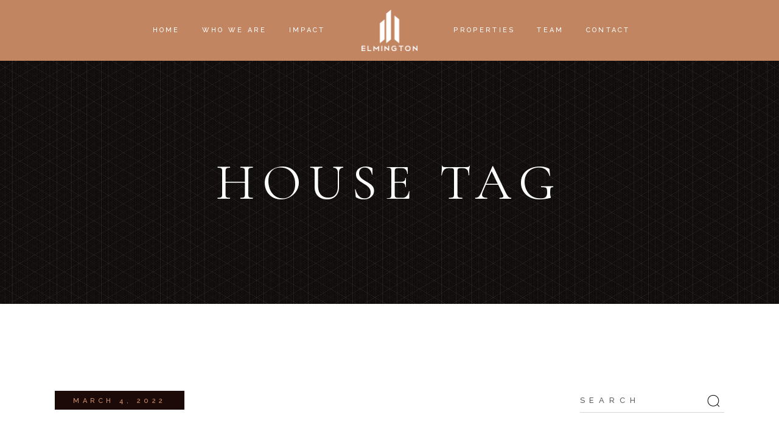

--- FILE ---
content_type: text/html; charset=UTF-8
request_url: https://elmingtondevelops.com/tag/house/
body_size: 15488
content:
<!DOCTYPE html>
<html lang="en-US">
<head>
	<meta charset="UTF-8">
	<meta name="viewport" content="width=device-width, initial-scale=1, user-scalable=yes">
	<link rel="profile" href="https://gmpg.org/xfn/11">
	
	
	<meta name='robots' content='index, follow, max-image-preview:large, max-snippet:-1, max-video-preview:-1' />

	<!-- This site is optimized with the Yoast SEO plugin v25.9 - https://yoast.com/wordpress/plugins/seo/ -->
	<title>house Archives - Elmington Better Housing</title>
	<link rel="canonical" href="https://elmingtondevelops.com/tag/house/" />
	<meta property="og:locale" content="en_US" />
	<meta property="og:type" content="article" />
	<meta property="og:title" content="house Archives - Elmington Better Housing" />
	<meta property="og:url" content="https://elmingtondevelops.com/tag/house/" />
	<meta property="og:site_name" content="Elmington Better Housing" />
	<meta name="twitter:card" content="summary_large_image" />
	<script type="application/ld+json" class="yoast-schema-graph">{"@context":"https://schema.org","@graph":[{"@type":"CollectionPage","@id":"https://elmingtondevelops.com/tag/house/","url":"https://elmingtondevelops.com/tag/house/","name":"house Archives - Elmington Better Housing","isPartOf":{"@id":"https://elmingtondevelops.com/#website"},"primaryImageOfPage":{"@id":"https://elmingtondevelops.com/tag/house/#primaryimage"},"image":{"@id":"https://elmingtondevelops.com/tag/house/#primaryimage"},"thumbnailUrl":"https://elmingtondevelops.com/wp-content/uploads/2020/05/Robinson-Flats1.jpg","breadcrumb":{"@id":"https://elmingtondevelops.com/tag/house/#breadcrumb"},"inLanguage":"en-US"},{"@type":"ImageObject","inLanguage":"en-US","@id":"https://elmingtondevelops.com/tag/house/#primaryimage","url":"https://elmingtondevelops.com/wp-content/uploads/2020/05/Robinson-Flats1.jpg","contentUrl":"https://elmingtondevelops.com/wp-content/uploads/2020/05/Robinson-Flats1.jpg","width":1100,"height":637},{"@type":"BreadcrumbList","@id":"https://elmingtondevelops.com/tag/house/#breadcrumb","itemListElement":[{"@type":"ListItem","position":1,"name":"Home","item":"https://elmingtondevelops.com/"},{"@type":"ListItem","position":2,"name":"house"}]},{"@type":"WebSite","@id":"https://elmingtondevelops.com/#website","url":"https://elmingtondevelops.com/","name":"Elmington Better Housing","description":"Advancing Communities","potentialAction":[{"@type":"SearchAction","target":{"@type":"EntryPoint","urlTemplate":"https://elmingtondevelops.com/?s={search_term_string}"},"query-input":{"@type":"PropertyValueSpecification","valueRequired":true,"valueName":"search_term_string"}}],"inLanguage":"en-US"}]}</script>
	<!-- / Yoast SEO plugin. -->


<link rel='dns-prefetch' href='//fonts.googleapis.com' />
<link rel="alternate" type="application/rss+xml" title="Elmington Better Housing &raquo; Feed" href="https://elmingtondevelops.com/feed/" />
<link rel="alternate" type="application/rss+xml" title="Elmington Better Housing &raquo; Comments Feed" href="https://elmingtondevelops.com/comments/feed/" />
<link rel="alternate" type="application/rss+xml" title="Elmington Better Housing &raquo; house Tag Feed" href="https://elmingtondevelops.com/tag/house/feed/" />
<style id='wp-img-auto-sizes-contain-inline-css' type='text/css'>
img:is([sizes=auto i],[sizes^="auto," i]){contain-intrinsic-size:3000px 1500px}
/*# sourceURL=wp-img-auto-sizes-contain-inline-css */
</style>
<link rel='stylesheet' id='sbi_styles-css' href='https://elmingtondevelops.com/wp-content/plugins/instagram-feed/css/sbi-styles.min.css?ver=6.9.1' type='text/css' media='all' />
<link rel='stylesheet' id='dripicons-css' href='https://elmingtondevelops.com/wp-content/plugins/hendon-core/inc/icons/dripicons/assets/css/dripicons.min.css?ver=6.9' type='text/css' media='all' />
<link rel='stylesheet' id='elegant-icons-css' href='https://elmingtondevelops.com/wp-content/plugins/hendon-core/inc/icons/elegant-icons/assets/css/elegant-icons.min.css?ver=6.9' type='text/css' media='all' />
<link rel='stylesheet' id='font-awesome-css' href='https://elmingtondevelops.com/wp-content/plugins/hendon-core/inc/icons/font-awesome/assets/css/all.min.css?ver=6.9' type='text/css' media='all' />
<link rel='stylesheet' id='ionicons-css' href='https://elmingtondevelops.com/wp-content/plugins/hendon-core/inc/icons/ionicons/assets/css/ionicons.min.css?ver=6.9' type='text/css' media='all' />
<link rel='stylesheet' id='linea-icons-css' href='https://elmingtondevelops.com/wp-content/plugins/hendon-core/inc/icons/linea-icons/assets/css/linea-icons.min.css?ver=6.9' type='text/css' media='all' />
<link rel='stylesheet' id='linear-icons-css' href='https://elmingtondevelops.com/wp-content/plugins/hendon-core/inc/icons/linear-icons/assets/css/linear-icons.min.css?ver=6.9' type='text/css' media='all' />
<link rel='stylesheet' id='material-icons-css' href='https://fonts.googleapis.com/icon?family=Material+Icons&#038;ver=6.9' type='text/css' media='all' />
<link rel='stylesheet' id='simple-line-icons-css' href='https://elmingtondevelops.com/wp-content/plugins/hendon-core/inc/icons/simple-line-icons/assets/css/simple-line-icons.min.css?ver=6.9' type='text/css' media='all' />
<style id='wp-emoji-styles-inline-css' type='text/css'>

	img.wp-smiley, img.emoji {
		display: inline !important;
		border: none !important;
		box-shadow: none !important;
		height: 1em !important;
		width: 1em !important;
		margin: 0 0.07em !important;
		vertical-align: -0.1em !important;
		background: none !important;
		padding: 0 !important;
	}
/*# sourceURL=wp-emoji-styles-inline-css */
</style>
<style id='classic-theme-styles-inline-css' type='text/css'>
/*! This file is auto-generated */
.wp-block-button__link{color:#fff;background-color:#32373c;border-radius:9999px;box-shadow:none;text-decoration:none;padding:calc(.667em + 2px) calc(1.333em + 2px);font-size:1.125em}.wp-block-file__button{background:#32373c;color:#fff;text-decoration:none}
/*# sourceURL=/wp-includes/css/classic-themes.min.css */
</style>
<link rel='stylesheet' id='contact-form-7-css' href='https://elmingtondevelops.com/wp-content/plugins/contact-form-7/includes/css/styles.css?ver=6.1.1' type='text/css' media='all' />
<link rel='stylesheet' id='image-map-pro-dist-css-css' href='https://elmingtondevelops.com/wp-content/plugins/image-map-pro-wordpress/css/image-map-pro.min.css?ver=5.3.2' type='text/css' media='' />
<link rel='stylesheet' id='qi-addons-for-elementor-grid-style-css' href='https://elmingtondevelops.com/wp-content/plugins/qi-addons-for-elementor/assets/css/grid.min.css?ver=1.9.3' type='text/css' media='all' />
<link rel='stylesheet' id='qi-addons-for-elementor-helper-parts-style-css' href='https://elmingtondevelops.com/wp-content/plugins/qi-addons-for-elementor/assets/css/helper-parts.min.css?ver=1.9.3' type='text/css' media='all' />
<link rel='stylesheet' id='qi-addons-for-elementor-style-css' href='https://elmingtondevelops.com/wp-content/plugins/qi-addons-for-elementor/assets/css/main.min.css?ver=1.9.3' type='text/css' media='all' />
<link rel='stylesheet' id='select2-css' href='https://elmingtondevelops.com/wp-content/plugins/qode-framework/inc/common/assets/plugins/select2/select2.min.css?ver=6.9' type='text/css' media='all' />
<link rel='stylesheet' id='hendon-core-dashboard-style-css' href='https://elmingtondevelops.com/wp-content/plugins/hendon-core/inc/core-dashboard/assets/css/core-dashboard.min.css?ver=6.9' type='text/css' media='all' />
<link rel='stylesheet' id='perfect-scrollbar-css' href='https://elmingtondevelops.com/wp-content/plugins/hendon-core/assets/plugins/perfect-scrollbar/perfect-scrollbar.css?ver=6.9' type='text/css' media='all' />
<link rel='stylesheet' id='swiper-css' href='https://elmingtondevelops.com/wp-content/plugins/qi-addons-for-elementor/assets/plugins/swiper/8.4.5/swiper.min.css?ver=8.4.5' type='text/css' media='all' />
<link rel='stylesheet' id='hendon-main-css' href='https://elmingtondevelops.com/wp-content/themes/hendon/assets/css/main.min.css?ver=6.9' type='text/css' media='all' />
<link rel='stylesheet' id='hendon-core-style-css' href='https://elmingtondevelops.com/wp-content/plugins/hendon-core/assets/css/hendon-core.min.css?ver=6.9' type='text/css' media='all' />
<link rel='stylesheet' id='magnific-popup-css' href='https://elmingtondevelops.com/wp-content/themes/hendon/assets/plugins/magnific-popup/magnific-popup.css?ver=6.9' type='text/css' media='all' />
<link rel='stylesheet' id='hendon-google-fonts-css' href='https://fonts.googleapis.com/css?family=Cormorant+Garamond%3A300%2C400%2C500%2C600%2C700%7CRaleway%3A300%2C400%2C500%2C600%2C700&#038;subset=latin-ext&#038;ver=1.0.0' type='text/css' media='all' />
<link rel='stylesheet' id='hendon-style-css' href='https://elmingtondevelops.com/wp-content/themes/hendon/style.css?ver=6.9' type='text/css' media='all' />
<style id='hendon-style-inline-css' type='text/css'>
#qodef-page-footer-bottom-area { background-color: #19130b;border-top-width: 20px;}.qodef-header-sticky { background-color: #19130c;}#qodef-top-area { background-color: #000000;height: 34px;}#qodef-page-spinner .qodef-m-inner { background-color: #1c0a09;color: rgba(194,133,98,0.3);}.qodef-page-title { height: 400px;background-color: #0b0606;background-image: url(https://elmingtondevelops.com/wp-content/uploads/2020/05/home-1-background-patern-3.png);}.qodef-page-title .qodef-m-title { color: #ffffff;}@media only screen and (max-width: 1024px) { .qodef-page-title { height: 300px;}}h1 { color: #444444;}.qodef-header--divided #qodef-page-header { height: 100px;background-color: #c28562;}@media only screen and (max-width: 768px){h1 { font-size: 80px;}}@media only screen and (max-width: 680px){h1 { font-size: 41px;}h2 { font-size: 40px;}h3 { font-size: 33px;}h4 { font-size: 25px;}}
/*# sourceURL=hendon-style-inline-css */
</style>
<script type="text/javascript" src="https://elmingtondevelops.com/wp-includes/js/jquery/jquery.min.js?ver=3.7.1" id="jquery-core-js"></script>
<script type="text/javascript" src="https://elmingtondevelops.com/wp-includes/js/jquery/jquery-migrate.min.js?ver=3.4.1" id="jquery-migrate-js"></script>
<link rel="https://api.w.org/" href="https://elmingtondevelops.com/wp-json/" /><link rel="alternate" title="JSON" type="application/json" href="https://elmingtondevelops.com/wp-json/wp/v2/tags/8" /><link rel="EditURI" type="application/rsd+xml" title="RSD" href="https://elmingtondevelops.com/xmlrpc.php?rsd" />
<meta name="cdp-version" content="1.5.0" /><meta name="generator" content="Elementor 3.31.5; features: additional_custom_breakpoints, e_element_cache; settings: css_print_method-external, google_font-enabled, font_display-auto">
			<style>
				.e-con.e-parent:nth-of-type(n+4):not(.e-lazyloaded):not(.e-no-lazyload),
				.e-con.e-parent:nth-of-type(n+4):not(.e-lazyloaded):not(.e-no-lazyload) * {
					background-image: none !important;
				}
				@media screen and (max-height: 1024px) {
					.e-con.e-parent:nth-of-type(n+3):not(.e-lazyloaded):not(.e-no-lazyload),
					.e-con.e-parent:nth-of-type(n+3):not(.e-lazyloaded):not(.e-no-lazyload) * {
						background-image: none !important;
					}
				}
				@media screen and (max-height: 640px) {
					.e-con.e-parent:nth-of-type(n+2):not(.e-lazyloaded):not(.e-no-lazyload),
					.e-con.e-parent:nth-of-type(n+2):not(.e-lazyloaded):not(.e-no-lazyload) * {
						background-image: none !important;
					}
				}
			</style>
			<meta name="generator" content="Powered by Slider Revolution 6.5.8 - responsive, Mobile-Friendly Slider Plugin for WordPress with comfortable drag and drop interface." />
<link rel="icon" href="https://elmingtondevelops.com/wp-content/uploads/2022/03/cropped-ELMINGTON_LOGO-Affordable_Dark-32x32.png" sizes="32x32" />
<link rel="icon" href="https://elmingtondevelops.com/wp-content/uploads/2022/03/cropped-ELMINGTON_LOGO-Affordable_Dark-192x192.png" sizes="192x192" />
<link rel="apple-touch-icon" href="https://elmingtondevelops.com/wp-content/uploads/2022/03/cropped-ELMINGTON_LOGO-Affordable_Dark-180x180.png" />
<meta name="msapplication-TileImage" content="https://elmingtondevelops.com/wp-content/uploads/2022/03/cropped-ELMINGTON_LOGO-Affordable_Dark-270x270.png" />
<script type="text/javascript">function setREVStartSize(e){
			//window.requestAnimationFrame(function() {				 
				window.RSIW = window.RSIW===undefined ? window.innerWidth : window.RSIW;	
				window.RSIH = window.RSIH===undefined ? window.innerHeight : window.RSIH;	
				try {								
					var pw = document.getElementById(e.c).parentNode.offsetWidth,
						newh;
					pw = pw===0 || isNaN(pw) ? window.RSIW : pw;
					e.tabw = e.tabw===undefined ? 0 : parseInt(e.tabw);
					e.thumbw = e.thumbw===undefined ? 0 : parseInt(e.thumbw);
					e.tabh = e.tabh===undefined ? 0 : parseInt(e.tabh);
					e.thumbh = e.thumbh===undefined ? 0 : parseInt(e.thumbh);
					e.tabhide = e.tabhide===undefined ? 0 : parseInt(e.tabhide);
					e.thumbhide = e.thumbhide===undefined ? 0 : parseInt(e.thumbhide);
					e.mh = e.mh===undefined || e.mh=="" || e.mh==="auto" ? 0 : parseInt(e.mh,0);		
					if(e.layout==="fullscreen" || e.l==="fullscreen") 						
						newh = Math.max(e.mh,window.RSIH);					
					else{					
						e.gw = Array.isArray(e.gw) ? e.gw : [e.gw];
						for (var i in e.rl) if (e.gw[i]===undefined || e.gw[i]===0) e.gw[i] = e.gw[i-1];					
						e.gh = e.el===undefined || e.el==="" || (Array.isArray(e.el) && e.el.length==0)? e.gh : e.el;
						e.gh = Array.isArray(e.gh) ? e.gh : [e.gh];
						for (var i in e.rl) if (e.gh[i]===undefined || e.gh[i]===0) e.gh[i] = e.gh[i-1];
											
						var nl = new Array(e.rl.length),
							ix = 0,						
							sl;					
						e.tabw = e.tabhide>=pw ? 0 : e.tabw;
						e.thumbw = e.thumbhide>=pw ? 0 : e.thumbw;
						e.tabh = e.tabhide>=pw ? 0 : e.tabh;
						e.thumbh = e.thumbhide>=pw ? 0 : e.thumbh;					
						for (var i in e.rl) nl[i] = e.rl[i]<window.RSIW ? 0 : e.rl[i];
						sl = nl[0];									
						for (var i in nl) if (sl>nl[i] && nl[i]>0) { sl = nl[i]; ix=i;}															
						var m = pw>(e.gw[ix]+e.tabw+e.thumbw) ? 1 : (pw-(e.tabw+e.thumbw)) / (e.gw[ix]);					
						newh =  (e.gh[ix] * m) + (e.tabh + e.thumbh);
					}
					var el = document.getElementById(e.c);
					if (el!==null && el) el.style.height = newh+"px";					
					el = document.getElementById(e.c+"_wrapper");
					if (el!==null && el) {
						el.style.height = newh+"px";
						el.style.display = "block";
					}
				} catch(e){
					console.log("Failure at Presize of Slider:" + e)
				}					   
			//});
		  };</script>
		<style type="text/css" id="wp-custom-css">
			@media (min-width: 1025px) {
.page-id-882 #qodef-page-header {
position: fixed !important;
top: 0 !important;
left: 0 !important;
width: 100% !important;
}

.page-id-882 #qodef-page-outer {
padding-top: 90px !important;
}

.page-id-882.admin-bar #qodef-page-header {
top: 32px !important;
}
}

.page-id-651 .qodef-header-navigation>ul>li.current-menu-ancestor>a .qodef-menu-item-text:after{
    opacity:.6;
}


.page-id-651 .qodef-header-navigation>ul>li>a .qodef-menu-item-text:after{
     opacity:.6;
}		</style>
		<style id='wp-block-heading-inline-css' type='text/css'>
h1:where(.wp-block-heading).has-background,h2:where(.wp-block-heading).has-background,h3:where(.wp-block-heading).has-background,h4:where(.wp-block-heading).has-background,h5:where(.wp-block-heading).has-background,h6:where(.wp-block-heading).has-background{padding:1.25em 2.375em}h1.has-text-align-left[style*=writing-mode]:where([style*=vertical-lr]),h1.has-text-align-right[style*=writing-mode]:where([style*=vertical-rl]),h2.has-text-align-left[style*=writing-mode]:where([style*=vertical-lr]),h2.has-text-align-right[style*=writing-mode]:where([style*=vertical-rl]),h3.has-text-align-left[style*=writing-mode]:where([style*=vertical-lr]),h3.has-text-align-right[style*=writing-mode]:where([style*=vertical-rl]),h4.has-text-align-left[style*=writing-mode]:where([style*=vertical-lr]),h4.has-text-align-right[style*=writing-mode]:where([style*=vertical-rl]),h5.has-text-align-left[style*=writing-mode]:where([style*=vertical-lr]),h5.has-text-align-right[style*=writing-mode]:where([style*=vertical-rl]),h6.has-text-align-left[style*=writing-mode]:where([style*=vertical-lr]),h6.has-text-align-right[style*=writing-mode]:where([style*=vertical-rl]){rotate:180deg}
/*# sourceURL=https://elmingtondevelops.com/wp-includes/blocks/heading/style.min.css */
</style>
<style id='wp-block-image-inline-css' type='text/css'>
.wp-block-image>a,.wp-block-image>figure>a{display:inline-block}.wp-block-image img{box-sizing:border-box;height:auto;max-width:100%;vertical-align:bottom}@media not (prefers-reduced-motion){.wp-block-image img.hide{visibility:hidden}.wp-block-image img.show{animation:show-content-image .4s}}.wp-block-image[style*=border-radius] img,.wp-block-image[style*=border-radius]>a{border-radius:inherit}.wp-block-image.has-custom-border img{box-sizing:border-box}.wp-block-image.aligncenter{text-align:center}.wp-block-image.alignfull>a,.wp-block-image.alignwide>a{width:100%}.wp-block-image.alignfull img,.wp-block-image.alignwide img{height:auto;width:100%}.wp-block-image .aligncenter,.wp-block-image .alignleft,.wp-block-image .alignright,.wp-block-image.aligncenter,.wp-block-image.alignleft,.wp-block-image.alignright{display:table}.wp-block-image .aligncenter>figcaption,.wp-block-image .alignleft>figcaption,.wp-block-image .alignright>figcaption,.wp-block-image.aligncenter>figcaption,.wp-block-image.alignleft>figcaption,.wp-block-image.alignright>figcaption{caption-side:bottom;display:table-caption}.wp-block-image .alignleft{float:left;margin:.5em 1em .5em 0}.wp-block-image .alignright{float:right;margin:.5em 0 .5em 1em}.wp-block-image .aligncenter{margin-left:auto;margin-right:auto}.wp-block-image :where(figcaption){margin-bottom:1em;margin-top:.5em}.wp-block-image.is-style-circle-mask img{border-radius:9999px}@supports ((-webkit-mask-image:none) or (mask-image:none)) or (-webkit-mask-image:none){.wp-block-image.is-style-circle-mask img{border-radius:0;-webkit-mask-image:url('data:image/svg+xml;utf8,<svg viewBox="0 0 100 100" xmlns="http://www.w3.org/2000/svg"><circle cx="50" cy="50" r="50"/></svg>');mask-image:url('data:image/svg+xml;utf8,<svg viewBox="0 0 100 100" xmlns="http://www.w3.org/2000/svg"><circle cx="50" cy="50" r="50"/></svg>');mask-mode:alpha;-webkit-mask-position:center;mask-position:center;-webkit-mask-repeat:no-repeat;mask-repeat:no-repeat;-webkit-mask-size:contain;mask-size:contain}}:root :where(.wp-block-image.is-style-rounded img,.wp-block-image .is-style-rounded img){border-radius:9999px}.wp-block-image figure{margin:0}.wp-lightbox-container{display:flex;flex-direction:column;position:relative}.wp-lightbox-container img{cursor:zoom-in}.wp-lightbox-container img:hover+button{opacity:1}.wp-lightbox-container button{align-items:center;backdrop-filter:blur(16px) saturate(180%);background-color:#5a5a5a40;border:none;border-radius:4px;cursor:zoom-in;display:flex;height:20px;justify-content:center;opacity:0;padding:0;position:absolute;right:16px;text-align:center;top:16px;width:20px;z-index:100}@media not (prefers-reduced-motion){.wp-lightbox-container button{transition:opacity .2s ease}}.wp-lightbox-container button:focus-visible{outline:3px auto #5a5a5a40;outline:3px auto -webkit-focus-ring-color;outline-offset:3px}.wp-lightbox-container button:hover{cursor:pointer;opacity:1}.wp-lightbox-container button:focus{opacity:1}.wp-lightbox-container button:focus,.wp-lightbox-container button:hover,.wp-lightbox-container button:not(:hover):not(:active):not(.has-background){background-color:#5a5a5a40;border:none}.wp-lightbox-overlay{box-sizing:border-box;cursor:zoom-out;height:100vh;left:0;overflow:hidden;position:fixed;top:0;visibility:hidden;width:100%;z-index:100000}.wp-lightbox-overlay .close-button{align-items:center;cursor:pointer;display:flex;justify-content:center;min-height:40px;min-width:40px;padding:0;position:absolute;right:calc(env(safe-area-inset-right) + 16px);top:calc(env(safe-area-inset-top) + 16px);z-index:5000000}.wp-lightbox-overlay .close-button:focus,.wp-lightbox-overlay .close-button:hover,.wp-lightbox-overlay .close-button:not(:hover):not(:active):not(.has-background){background:none;border:none}.wp-lightbox-overlay .lightbox-image-container{height:var(--wp--lightbox-container-height);left:50%;overflow:hidden;position:absolute;top:50%;transform:translate(-50%,-50%);transform-origin:top left;width:var(--wp--lightbox-container-width);z-index:9999999999}.wp-lightbox-overlay .wp-block-image{align-items:center;box-sizing:border-box;display:flex;height:100%;justify-content:center;margin:0;position:relative;transform-origin:0 0;width:100%;z-index:3000000}.wp-lightbox-overlay .wp-block-image img{height:var(--wp--lightbox-image-height);min-height:var(--wp--lightbox-image-height);min-width:var(--wp--lightbox-image-width);width:var(--wp--lightbox-image-width)}.wp-lightbox-overlay .wp-block-image figcaption{display:none}.wp-lightbox-overlay button{background:none;border:none}.wp-lightbox-overlay .scrim{background-color:#fff;height:100%;opacity:.9;position:absolute;width:100%;z-index:2000000}.wp-lightbox-overlay.active{visibility:visible}@media not (prefers-reduced-motion){.wp-lightbox-overlay.active{animation:turn-on-visibility .25s both}.wp-lightbox-overlay.active img{animation:turn-on-visibility .35s both}.wp-lightbox-overlay.show-closing-animation:not(.active){animation:turn-off-visibility .35s both}.wp-lightbox-overlay.show-closing-animation:not(.active) img{animation:turn-off-visibility .25s both}.wp-lightbox-overlay.zoom.active{animation:none;opacity:1;visibility:visible}.wp-lightbox-overlay.zoom.active .lightbox-image-container{animation:lightbox-zoom-in .4s}.wp-lightbox-overlay.zoom.active .lightbox-image-container img{animation:none}.wp-lightbox-overlay.zoom.active .scrim{animation:turn-on-visibility .4s forwards}.wp-lightbox-overlay.zoom.show-closing-animation:not(.active){animation:none}.wp-lightbox-overlay.zoom.show-closing-animation:not(.active) .lightbox-image-container{animation:lightbox-zoom-out .4s}.wp-lightbox-overlay.zoom.show-closing-animation:not(.active) .lightbox-image-container img{animation:none}.wp-lightbox-overlay.zoom.show-closing-animation:not(.active) .scrim{animation:turn-off-visibility .4s forwards}}@keyframes show-content-image{0%{visibility:hidden}99%{visibility:hidden}to{visibility:visible}}@keyframes turn-on-visibility{0%{opacity:0}to{opacity:1}}@keyframes turn-off-visibility{0%{opacity:1;visibility:visible}99%{opacity:0;visibility:visible}to{opacity:0;visibility:hidden}}@keyframes lightbox-zoom-in{0%{transform:translate(calc((-100vw + var(--wp--lightbox-scrollbar-width))/2 + var(--wp--lightbox-initial-left-position)),calc(-50vh + var(--wp--lightbox-initial-top-position))) scale(var(--wp--lightbox-scale))}to{transform:translate(-50%,-50%) scale(1)}}@keyframes lightbox-zoom-out{0%{transform:translate(-50%,-50%) scale(1);visibility:visible}99%{visibility:visible}to{transform:translate(calc((-100vw + var(--wp--lightbox-scrollbar-width))/2 + var(--wp--lightbox-initial-left-position)),calc(-50vh + var(--wp--lightbox-initial-top-position))) scale(var(--wp--lightbox-scale));visibility:hidden}}
/*# sourceURL=https://elmingtondevelops.com/wp-includes/blocks/image/style.min.css */
</style>
<style id='wp-block-paragraph-inline-css' type='text/css'>
.is-small-text{font-size:.875em}.is-regular-text{font-size:1em}.is-large-text{font-size:2.25em}.is-larger-text{font-size:3em}.has-drop-cap:not(:focus):first-letter{float:left;font-size:8.4em;font-style:normal;font-weight:100;line-height:.68;margin:.05em .1em 0 0;text-transform:uppercase}body.rtl .has-drop-cap:not(:focus):first-letter{float:none;margin-left:.1em}p.has-drop-cap.has-background{overflow:hidden}:root :where(p.has-background){padding:1.25em 2.375em}:where(p.has-text-color:not(.has-link-color)) a{color:inherit}p.has-text-align-left[style*="writing-mode:vertical-lr"],p.has-text-align-right[style*="writing-mode:vertical-rl"]{rotate:180deg}
/*# sourceURL=https://elmingtondevelops.com/wp-includes/blocks/paragraph/style.min.css */
</style>
<style id='wp-block-spacer-inline-css' type='text/css'>
.wp-block-spacer{clear:both}
/*# sourceURL=https://elmingtondevelops.com/wp-includes/blocks/spacer/style.min.css */
</style>
<style id='global-styles-inline-css' type='text/css'>
:root{--wp--preset--aspect-ratio--square: 1;--wp--preset--aspect-ratio--4-3: 4/3;--wp--preset--aspect-ratio--3-4: 3/4;--wp--preset--aspect-ratio--3-2: 3/2;--wp--preset--aspect-ratio--2-3: 2/3;--wp--preset--aspect-ratio--16-9: 16/9;--wp--preset--aspect-ratio--9-16: 9/16;--wp--preset--color--black: #000000;--wp--preset--color--cyan-bluish-gray: #abb8c3;--wp--preset--color--white: #ffffff;--wp--preset--color--pale-pink: #f78da7;--wp--preset--color--vivid-red: #cf2e2e;--wp--preset--color--luminous-vivid-orange: #ff6900;--wp--preset--color--luminous-vivid-amber: #fcb900;--wp--preset--color--light-green-cyan: #7bdcb5;--wp--preset--color--vivid-green-cyan: #00d084;--wp--preset--color--pale-cyan-blue: #8ed1fc;--wp--preset--color--vivid-cyan-blue: #0693e3;--wp--preset--color--vivid-purple: #9b51e0;--wp--preset--gradient--vivid-cyan-blue-to-vivid-purple: linear-gradient(135deg,rgb(6,147,227) 0%,rgb(155,81,224) 100%);--wp--preset--gradient--light-green-cyan-to-vivid-green-cyan: linear-gradient(135deg,rgb(122,220,180) 0%,rgb(0,208,130) 100%);--wp--preset--gradient--luminous-vivid-amber-to-luminous-vivid-orange: linear-gradient(135deg,rgb(252,185,0) 0%,rgb(255,105,0) 100%);--wp--preset--gradient--luminous-vivid-orange-to-vivid-red: linear-gradient(135deg,rgb(255,105,0) 0%,rgb(207,46,46) 100%);--wp--preset--gradient--very-light-gray-to-cyan-bluish-gray: linear-gradient(135deg,rgb(238,238,238) 0%,rgb(169,184,195) 100%);--wp--preset--gradient--cool-to-warm-spectrum: linear-gradient(135deg,rgb(74,234,220) 0%,rgb(151,120,209) 20%,rgb(207,42,186) 40%,rgb(238,44,130) 60%,rgb(251,105,98) 80%,rgb(254,248,76) 100%);--wp--preset--gradient--blush-light-purple: linear-gradient(135deg,rgb(255,206,236) 0%,rgb(152,150,240) 100%);--wp--preset--gradient--blush-bordeaux: linear-gradient(135deg,rgb(254,205,165) 0%,rgb(254,45,45) 50%,rgb(107,0,62) 100%);--wp--preset--gradient--luminous-dusk: linear-gradient(135deg,rgb(255,203,112) 0%,rgb(199,81,192) 50%,rgb(65,88,208) 100%);--wp--preset--gradient--pale-ocean: linear-gradient(135deg,rgb(255,245,203) 0%,rgb(182,227,212) 50%,rgb(51,167,181) 100%);--wp--preset--gradient--electric-grass: linear-gradient(135deg,rgb(202,248,128) 0%,rgb(113,206,126) 100%);--wp--preset--gradient--midnight: linear-gradient(135deg,rgb(2,3,129) 0%,rgb(40,116,252) 100%);--wp--preset--font-size--small: 13px;--wp--preset--font-size--medium: 20px;--wp--preset--font-size--large: 36px;--wp--preset--font-size--x-large: 42px;--wp--preset--spacing--20: 0.44rem;--wp--preset--spacing--30: 0.67rem;--wp--preset--spacing--40: 1rem;--wp--preset--spacing--50: 1.5rem;--wp--preset--spacing--60: 2.25rem;--wp--preset--spacing--70: 3.38rem;--wp--preset--spacing--80: 5.06rem;--wp--preset--shadow--natural: 6px 6px 9px rgba(0, 0, 0, 0.2);--wp--preset--shadow--deep: 12px 12px 50px rgba(0, 0, 0, 0.4);--wp--preset--shadow--sharp: 6px 6px 0px rgba(0, 0, 0, 0.2);--wp--preset--shadow--outlined: 6px 6px 0px -3px rgb(255, 255, 255), 6px 6px rgb(0, 0, 0);--wp--preset--shadow--crisp: 6px 6px 0px rgb(0, 0, 0);}:where(.is-layout-flex){gap: 0.5em;}:where(.is-layout-grid){gap: 0.5em;}body .is-layout-flex{display: flex;}.is-layout-flex{flex-wrap: wrap;align-items: center;}.is-layout-flex > :is(*, div){margin: 0;}body .is-layout-grid{display: grid;}.is-layout-grid > :is(*, div){margin: 0;}:where(.wp-block-columns.is-layout-flex){gap: 2em;}:where(.wp-block-columns.is-layout-grid){gap: 2em;}:where(.wp-block-post-template.is-layout-flex){gap: 1.25em;}:where(.wp-block-post-template.is-layout-grid){gap: 1.25em;}.has-black-color{color: var(--wp--preset--color--black) !important;}.has-cyan-bluish-gray-color{color: var(--wp--preset--color--cyan-bluish-gray) !important;}.has-white-color{color: var(--wp--preset--color--white) !important;}.has-pale-pink-color{color: var(--wp--preset--color--pale-pink) !important;}.has-vivid-red-color{color: var(--wp--preset--color--vivid-red) !important;}.has-luminous-vivid-orange-color{color: var(--wp--preset--color--luminous-vivid-orange) !important;}.has-luminous-vivid-amber-color{color: var(--wp--preset--color--luminous-vivid-amber) !important;}.has-light-green-cyan-color{color: var(--wp--preset--color--light-green-cyan) !important;}.has-vivid-green-cyan-color{color: var(--wp--preset--color--vivid-green-cyan) !important;}.has-pale-cyan-blue-color{color: var(--wp--preset--color--pale-cyan-blue) !important;}.has-vivid-cyan-blue-color{color: var(--wp--preset--color--vivid-cyan-blue) !important;}.has-vivid-purple-color{color: var(--wp--preset--color--vivid-purple) !important;}.has-black-background-color{background-color: var(--wp--preset--color--black) !important;}.has-cyan-bluish-gray-background-color{background-color: var(--wp--preset--color--cyan-bluish-gray) !important;}.has-white-background-color{background-color: var(--wp--preset--color--white) !important;}.has-pale-pink-background-color{background-color: var(--wp--preset--color--pale-pink) !important;}.has-vivid-red-background-color{background-color: var(--wp--preset--color--vivid-red) !important;}.has-luminous-vivid-orange-background-color{background-color: var(--wp--preset--color--luminous-vivid-orange) !important;}.has-luminous-vivid-amber-background-color{background-color: var(--wp--preset--color--luminous-vivid-amber) !important;}.has-light-green-cyan-background-color{background-color: var(--wp--preset--color--light-green-cyan) !important;}.has-vivid-green-cyan-background-color{background-color: var(--wp--preset--color--vivid-green-cyan) !important;}.has-pale-cyan-blue-background-color{background-color: var(--wp--preset--color--pale-cyan-blue) !important;}.has-vivid-cyan-blue-background-color{background-color: var(--wp--preset--color--vivid-cyan-blue) !important;}.has-vivid-purple-background-color{background-color: var(--wp--preset--color--vivid-purple) !important;}.has-black-border-color{border-color: var(--wp--preset--color--black) !important;}.has-cyan-bluish-gray-border-color{border-color: var(--wp--preset--color--cyan-bluish-gray) !important;}.has-white-border-color{border-color: var(--wp--preset--color--white) !important;}.has-pale-pink-border-color{border-color: var(--wp--preset--color--pale-pink) !important;}.has-vivid-red-border-color{border-color: var(--wp--preset--color--vivid-red) !important;}.has-luminous-vivid-orange-border-color{border-color: var(--wp--preset--color--luminous-vivid-orange) !important;}.has-luminous-vivid-amber-border-color{border-color: var(--wp--preset--color--luminous-vivid-amber) !important;}.has-light-green-cyan-border-color{border-color: var(--wp--preset--color--light-green-cyan) !important;}.has-vivid-green-cyan-border-color{border-color: var(--wp--preset--color--vivid-green-cyan) !important;}.has-pale-cyan-blue-border-color{border-color: var(--wp--preset--color--pale-cyan-blue) !important;}.has-vivid-cyan-blue-border-color{border-color: var(--wp--preset--color--vivid-cyan-blue) !important;}.has-vivid-purple-border-color{border-color: var(--wp--preset--color--vivid-purple) !important;}.has-vivid-cyan-blue-to-vivid-purple-gradient-background{background: var(--wp--preset--gradient--vivid-cyan-blue-to-vivid-purple) !important;}.has-light-green-cyan-to-vivid-green-cyan-gradient-background{background: var(--wp--preset--gradient--light-green-cyan-to-vivid-green-cyan) !important;}.has-luminous-vivid-amber-to-luminous-vivid-orange-gradient-background{background: var(--wp--preset--gradient--luminous-vivid-amber-to-luminous-vivid-orange) !important;}.has-luminous-vivid-orange-to-vivid-red-gradient-background{background: var(--wp--preset--gradient--luminous-vivid-orange-to-vivid-red) !important;}.has-very-light-gray-to-cyan-bluish-gray-gradient-background{background: var(--wp--preset--gradient--very-light-gray-to-cyan-bluish-gray) !important;}.has-cool-to-warm-spectrum-gradient-background{background: var(--wp--preset--gradient--cool-to-warm-spectrum) !important;}.has-blush-light-purple-gradient-background{background: var(--wp--preset--gradient--blush-light-purple) !important;}.has-blush-bordeaux-gradient-background{background: var(--wp--preset--gradient--blush-bordeaux) !important;}.has-luminous-dusk-gradient-background{background: var(--wp--preset--gradient--luminous-dusk) !important;}.has-pale-ocean-gradient-background{background: var(--wp--preset--gradient--pale-ocean) !important;}.has-electric-grass-gradient-background{background: var(--wp--preset--gradient--electric-grass) !important;}.has-midnight-gradient-background{background: var(--wp--preset--gradient--midnight) !important;}.has-small-font-size{font-size: var(--wp--preset--font-size--small) !important;}.has-medium-font-size{font-size: var(--wp--preset--font-size--medium) !important;}.has-large-font-size{font-size: var(--wp--preset--font-size--large) !important;}.has-x-large-font-size{font-size: var(--wp--preset--font-size--x-large) !important;}
/*# sourceURL=global-styles-inline-css */
</style>
<link rel='stylesheet' id='rs-plugin-settings-css' href='https://elmingtondevelops.com/wp-content/plugins/revslider/public/assets/css/rs6.css?ver=6.5.8' type='text/css' media='all' />
<style id='rs-plugin-settings-inline-css' type='text/css'>
#rs-demo-id {}
/*# sourceURL=rs-plugin-settings-inline-css */
</style>
</head>
<body class="archive tag tag-house tag-8 wp-theme-hendon qode-framework-1.1.6 qodef-qi--no-touch qi-addons-for-elementor-1.9.3 qodef-age-verification--opened qodef-back-to-top--enabled  qodef-content-grid-1300 qodef-header--light qodef-header--divided qodef-header-appearance--fixed qodef-mobile-header--standard qodef-drop-down-second--full-width qodef-drop-down-second--animate-height hendon-core-1.1.1 hendon-1.3 qodef-search--covers-header elementor-default elementor-kit-6" itemscope itemtype="https://schema.org/WebPage">
		<div id="qodef-page-wrapper" class="">
		<header id="qodef-page-header">
		<div id="qodef-page-header-inner" >
		<div class="qodef-divided-header-left-wrapper">
			<div class="qodef-widget-holder">
			<div id="block-20" class="widget widget_block qodef-header-widget-area-two" data-area="header-widget-two"></div>		</div>
		<nav class="qodef-header-navigation" role="navigation" aria-label="Divided Left Menu">
		<ul id="menu-elmington-left" class="menu"><li id="menu-item-8931" class="menu-item menu-item-type-post_type menu-item-object-page menu-item-home menu-item-8931"><a href="https://elmingtondevelops.com/"><span class="qodef-menu-item-text">Home</span></a></li>
<li id="menu-item-3257" class="menu-item menu-item-type-post_type menu-item-object-page menu-item-3257"><a href="https://elmingtondevelops.com/who-we-are-2/"><span class="qodef-menu-item-text">Who We Are</span></a></li>
<li id="menu-item-3256" class="menu-item menu-item-type-post_type menu-item-object-page menu-item-3256"><a href="https://elmingtondevelops.com/impact/"><span class="qodef-menu-item-text">Impact</span></a></li>
</ul>	</nav>
</div>

<a itemprop="url" class="qodef-header-logo-link qodef-height--set" href="https://elmingtondevelops.com/" style="height:68px" rel="home">
	<img fetchpriority="high" width="3186" height="2332" src="https://elmingtondevelops.com/wp-content/uploads/2022/07/ELMINGTON_LOGO-Gray.png" class="qodef-header-logo-image qodef--main" alt="logo main" itemprop="image" srcset="https://elmingtondevelops.com/wp-content/uploads/2022/07/ELMINGTON_LOGO-Gray.png 3186w, https://elmingtondevelops.com/wp-content/uploads/2022/07/ELMINGTON_LOGO-Gray-300x220.png 300w, https://elmingtondevelops.com/wp-content/uploads/2022/07/ELMINGTON_LOGO-Gray-1024x750.png 1024w, https://elmingtondevelops.com/wp-content/uploads/2022/07/ELMINGTON_LOGO-Gray-768x562.png 768w, https://elmingtondevelops.com/wp-content/uploads/2022/07/ELMINGTON_LOGO-Gray-1536x1124.png 1536w, https://elmingtondevelops.com/wp-content/uploads/2022/07/ELMINGTON_LOGO-Gray-2048x1499.png 2048w" sizes="(max-width: 3186px) 100vw, 3186px" />	<img width="3186" height="2332" src="https://elmingtondevelops.com/wp-content/uploads/2022/06/ELMINGTON_LOGO-White.png" class="qodef-header-logo-image qodef--dark" alt="logo dark" itemprop="image" srcset="https://elmingtondevelops.com/wp-content/uploads/2022/06/ELMINGTON_LOGO-White.png 3186w, https://elmingtondevelops.com/wp-content/uploads/2022/06/ELMINGTON_LOGO-White-300x220.png 300w, https://elmingtondevelops.com/wp-content/uploads/2022/06/ELMINGTON_LOGO-White-1024x750.png 1024w, https://elmingtondevelops.com/wp-content/uploads/2022/06/ELMINGTON_LOGO-White-768x562.png 768w, https://elmingtondevelops.com/wp-content/uploads/2022/06/ELMINGTON_LOGO-White-1536x1124.png 1536w, https://elmingtondevelops.com/wp-content/uploads/2022/06/ELMINGTON_LOGO-White-2048x1499.png 2048w" sizes="(max-width: 3186px) 100vw, 3186px" />	<img loading="lazy" width="3186" height="2332" src="https://elmingtondevelops.com/wp-content/uploads/2022/06/ELMINGTON_LOGO-White.png" class="qodef-header-logo-image qodef--light" alt="logo light" itemprop="image" srcset="https://elmingtondevelops.com/wp-content/uploads/2022/06/ELMINGTON_LOGO-White.png 3186w, https://elmingtondevelops.com/wp-content/uploads/2022/06/ELMINGTON_LOGO-White-300x220.png 300w, https://elmingtondevelops.com/wp-content/uploads/2022/06/ELMINGTON_LOGO-White-1024x750.png 1024w, https://elmingtondevelops.com/wp-content/uploads/2022/06/ELMINGTON_LOGO-White-768x562.png 768w, https://elmingtondevelops.com/wp-content/uploads/2022/06/ELMINGTON_LOGO-White-1536x1124.png 1536w, https://elmingtondevelops.com/wp-content/uploads/2022/06/ELMINGTON_LOGO-White-2048x1499.png 2048w" sizes="(max-width: 3186px) 100vw, 3186px" /></a>
<div class="qodef-divided-header-right-wrapper">
		<nav class="qodef-header-navigation" role="navigation" aria-label="Divided Right Menu">
		<ul id="menu-elmington-right" class="menu"><li id="menu-item-3467" class="menu-item menu-item-type-post_type menu-item-object-page menu-item-3467"><a href="https://elmingtondevelops.com/properties/"><span class="qodef-menu-item-text">Properties</span></a></li>
<li id="menu-item-4715" class="menu-item menu-item-type-post_type menu-item-object-page menu-item-4715"><a href="https://elmingtondevelops.com/team/"><span class="qodef-menu-item-text">Team</span></a></li>
<li id="menu-item-3732" class="menu-item menu-item-type-post_type menu-item-object-page menu-item-3732"><a href="https://elmingtondevelops.com/contact/"><span class="qodef-menu-item-text">Contact</span></a></li>
</ul>	</nav>
</div>


	</div>
	</header><header id="qodef-page-mobile-header">
		<div id="qodef-page-mobile-header-inner">
		<a itemprop="url" class="qodef-mobile-header-logo-link" href="https://elmingtondevelops.com/" style="height:55px" rel="home">
	<img fetchpriority="high" width="3186" height="2332" src="https://elmingtondevelops.com/wp-content/uploads/2022/07/ELMINGTON_LOGO-Gray.png" class="qodef-header-logo-image qodef--main" alt="logo main" itemprop="image" srcset="https://elmingtondevelops.com/wp-content/uploads/2022/07/ELMINGTON_LOGO-Gray.png 3186w, https://elmingtondevelops.com/wp-content/uploads/2022/07/ELMINGTON_LOGO-Gray-300x220.png 300w, https://elmingtondevelops.com/wp-content/uploads/2022/07/ELMINGTON_LOGO-Gray-1024x750.png 1024w, https://elmingtondevelops.com/wp-content/uploads/2022/07/ELMINGTON_LOGO-Gray-768x562.png 768w, https://elmingtondevelops.com/wp-content/uploads/2022/07/ELMINGTON_LOGO-Gray-1536x1124.png 1536w, https://elmingtondevelops.com/wp-content/uploads/2022/07/ELMINGTON_LOGO-Gray-2048x1499.png 2048w" sizes="(max-width: 3186px) 100vw, 3186px" />	<img width="3186" height="2332" src="https://elmingtondevelops.com/wp-content/uploads/2022/06/ELMINGTON_LOGO-White.png" class="qodef-header-logo-image qodef--dark" alt="logo dark" itemprop="image" srcset="https://elmingtondevelops.com/wp-content/uploads/2022/06/ELMINGTON_LOGO-White.png 3186w, https://elmingtondevelops.com/wp-content/uploads/2022/06/ELMINGTON_LOGO-White-300x220.png 300w, https://elmingtondevelops.com/wp-content/uploads/2022/06/ELMINGTON_LOGO-White-1024x750.png 1024w, https://elmingtondevelops.com/wp-content/uploads/2022/06/ELMINGTON_LOGO-White-768x562.png 768w, https://elmingtondevelops.com/wp-content/uploads/2022/06/ELMINGTON_LOGO-White-1536x1124.png 1536w, https://elmingtondevelops.com/wp-content/uploads/2022/06/ELMINGTON_LOGO-White-2048x1499.png 2048w" sizes="(max-width: 3186px) 100vw, 3186px" /><img loading="lazy" width="3186" height="2332" src="https://elmingtondevelops.com/wp-content/uploads/2022/06/ELMINGTON_LOGO-White.png" class="qodef-header-logo-image qodef--light" alt="logo light" itemprop="image" srcset="https://elmingtondevelops.com/wp-content/uploads/2022/06/ELMINGTON_LOGO-White.png 3186w, https://elmingtondevelops.com/wp-content/uploads/2022/06/ELMINGTON_LOGO-White-300x220.png 300w, https://elmingtondevelops.com/wp-content/uploads/2022/06/ELMINGTON_LOGO-White-1024x750.png 1024w, https://elmingtondevelops.com/wp-content/uploads/2022/06/ELMINGTON_LOGO-White-768x562.png 768w, https://elmingtondevelops.com/wp-content/uploads/2022/06/ELMINGTON_LOGO-White-1536x1124.png 1536w, https://elmingtondevelops.com/wp-content/uploads/2022/06/ELMINGTON_LOGO-White-2048x1499.png 2048w" sizes="(max-width: 3186px) 100vw, 3186px" /></a><a class="qodef-mobile-header-opener" href="#">
    <svg version="1.1"  xmlns="http://www.w3.org/2000/svg" xmlns:xlink="http://www.w3.org/1999/xlink" x="0px" y="0px"
             width="64.584px" height="21.75px" viewBox="0 0 64.584 21.75" enable-background="new 0 0 64.584 21.75" xml:space="preserve">
    <rect x="7.292" y="6.875" fill="#000" width="50" height="1"/>
            <rect x="7.292" y="13.875" fill="#000" width="50" height="1"/>
    </svg>
</a>	<nav class="qodef-mobile-header-navigation" role="navigation" aria-label="Mobile Menu">
		<ul id="menu-elmington-bh-2" class="qodef-content-grid"><li class="menu-item menu-item-type-post_type menu-item-object-page menu-item-5248"><a href="https://elmingtondevelops.com/?page_id=395"><span class="qodef-menu-item-text">HOME</span></a></li>
<li class="menu-item menu-item-type-post_type menu-item-object-page menu-item-5249"><a href="https://elmingtondevelops.com/who-we-are-2/"><span class="qodef-menu-item-text">WHO WE ARE</span></a></li>
<li class="menu-item menu-item-type-post_type menu-item-object-page menu-item-5251"><a href="https://elmingtondevelops.com/impact/"><span class="qodef-menu-item-text">IMPACT</span></a></li>
<li class="menu-item menu-item-type-post_type menu-item-object-page menu-item-5252"><a href="https://elmingtondevelops.com/properties/"><span class="qodef-menu-item-text">PROPERTIES</span></a></li>
<li class="menu-item menu-item-type-post_type menu-item-object-page menu-item-5254"><a href="https://elmingtondevelops.com/team/"><span class="qodef-menu-item-text">TEAM</span></a></li>
<li class="menu-item menu-item-type-post_type menu-item-object-page menu-item-5250"><a href="https://elmingtondevelops.com/contact/"><span class="qodef-menu-item-text">CONTACT</span></a></li>
</ul>	</nav>
	</div>
	</header>		<div id="qodef-page-outer">
			<div class="qodef-page-title qodef-m qodef-title--standard qodef-alignment--center qodef-vertical-alignment--window-top qodef--has-image">
		<div class="qodef-m-inner">
		<div class="qodef-m-content qodef-content-grid ">
    <h1 class="qodef-m-title entry-title">
        house Tag    </h1>
    </div>	</div>
	</div>			<div id="qodef-page-inner" class="qodef-content-grid"><main id="qodef-page-content" class="qodef-grid qodef-layout--template qodef-gutter--large">
	<div class="qodef-grid-inner clear">
		<div class="qodef-grid-item qodef-page-content-section qodef-col--9">
		<div class="qodef-blog qodef-m qodef--list">
		<article class="qodef-blog-item qodef-e post-619 post type-post status-publish format-standard has-post-thumbnail hentry category-house category-real-estate tag-architecture tag-house">
	<div class="qodef-e-inner">
		<div class="qodef-e-media">
		<div class="qodef-e-media-image">
					<a itemprop="url" href="https://elmingtondevelops.com/2022/03/safe-for-kids/">
					<img loading="lazy" width="1100" height="637" src="https://elmingtondevelops.com/wp-content/uploads/2020/05/Robinson-Flats1.jpg" class="attachment-full size-full wp-post-image" alt="" decoding="async" srcset="https://elmingtondevelops.com/wp-content/uploads/2020/05/Robinson-Flats1.jpg 1100w, https://elmingtondevelops.com/wp-content/uploads/2020/05/Robinson-Flats1-300x174.jpg 300w, https://elmingtondevelops.com/wp-content/uploads/2020/05/Robinson-Flats1-1024x593.jpg 1024w, https://elmingtondevelops.com/wp-content/uploads/2020/05/Robinson-Flats1-768x445.jpg 768w" sizes="(max-width: 1100px) 100vw, 1100px" />					</a>
					</div>
	
	<div itemprop="dateCreated" class="qodef-e-info-item qodef-e-info-date entry-date published updated">
	<a itemprop="url" href="https://elmingtondevelops.com/2022/03/">March 4, 2022</a>
	<meta itemprop="interactionCount" content="UserComments: 0"/>
</div></div>		<div class="qodef-e-content">
			<h2 itemprop="name" class="qodef-e-title entry-title">
			<a itemprop="url" class="qodef-e-title-link" href="https://elmingtondevelops.com/2022/03/safe-for-kids/">
			Trevecca-area project will offer affordable rental housing			</a>
	</h2>			
			<div class="qodef-e-info qodef-info--top">
				<div class="qodef-e-info-item qodef-e-info-author">
    <span class="qodef-e-info-author-label">By</span>
	<a itemprop="author" class="qodef-e-info-author-link" href="https://elmingtondevelops.com/author/elmingtonadmin/">
		elmingtonadmin	</a>
</div><div class="qodef-e-info-item qodef-e-info-category">
	<a href="https://elmingtondevelops.com/category/house/" rel="category tag">House</a> <a href="https://elmingtondevelops.com/category/real-estate/" rel="category tag">Real Estate</a></div>			</div>
			<div class="qodef-e-text">
						<p itemprop="description" class="qodef-e-excerpt">
			Lorem ipsum dolor sit amet, consectetur adipiscing elit, sed do eiusmod tempor incididunt ut labore et dolore magna aliqua. Ut enim ad minim veniam, quis nostrud exercitation ullam		</p>
				</div>
			<div class="qodef-e-info qodef-info--bottom">
				<div class="qodef-e-info-left">
						<div class="qodef-e-read-more">
		<a class="qodef-shortcode qodef-m  qodef-button qodef-layout--minimal  qodef-html--link" href="https://elmingtondevelops.com/2022/03/safe-for-kids/" target="_self"  >	<svg xmlns="http://www.w3.org/2000/svg" xmlns:xlink="http://www.w3.org/1999/xlink" version="1.1" x="0px" y="0px" width="74px" height="40px" viewBox="0 0 74 40" enable-background="new 0 0 74 40" xml:space="preserve"><g><circle opacity="0.5" fill="none" stroke="#C28562" cx="71%" cy="50%" r="24%" style=""></circle><circle fill="none" stroke="#C28562" cx="71%" cy="50%" r="24%"></circle></g><polygon fill="#C28562" points="49.525,14.265 48.898,15.044 54.481,19.541 6.444,19.541 6.444,20.541 54.464,20.541 48.901,24.954 49.522,25.737 56.7,20.044 "></polygon></svg></a>	</div>
				</div>
				<div class="qodef-e-info-right">
					<div class="qodef-shortcode qodef-m  qodef-social-share clear qodef-layout--dropdown qodef-dropdown--left">	<a class="qodef-social-share-dropdown-opener" href="javascript:void(0)">		<span class="qodef-social-title"> </span>		<i class="qodef-social-share-icon ion-md-share"></i>	</a>	<div class="qodef-social-share-dropdown">		<ul class="qodef-shortcode-list">			<li class="qodef-facebook-share">	<a itemprop="url" class="qodef-share-link" href="#" onclick="window.open(&#039;https://www.facebook.com/sharer.php?u=https%3A%2F%2Felmingtondevelops.com%2F2022%2F03%2Fsafe-for-kids%2F&#039;, &#039;sharer&#039;, &#039;toolbar=0,status=0,width=620,height=280&#039;);">	 				<span class="qodef-icon-font-awesome fab fa-facebook-square qodef-social-network-icon"></span>			</a></li><li class="qodef-twitter-share">	<a itemprop="url" class="qodef-share-link" href="#" onclick="window.open(&#039;https://twitter.com/intent/tweet?text=Lorem+ipsum+dolor+sit+amet%2C+consectetur+adipiscing+elit%2C+sed+do+eiusmod+tempor+incididunt+ut++via+%40QodeInteractivehttps://elmingtondevelops.com/2022/03/safe-for-kids/&#039;, &#039;popupwindow&#039;, &#039;scrollbars=yes,width=800,height=400&#039;);">	 				<span class="qodef-icon-font-awesome fab fa-twitter-square qodef-social-network-icon"></span>			</a></li><li class="qodef-linkedin-share">	<a itemprop="url" class="qodef-share-link" href="#" onclick="popUp=window.open(&#039;https://linkedin.com/shareArticle?mini=true&amp;url=https%3A%2F%2Felmingtondevelops.com%2F2022%2F03%2Fsafe-for-kids%2F&amp;title=Trevecca-area+project+will+offer+affordable+rental+housing&#039;, &#039;popupwindow&#039;, &#039;scrollbars=yes,width=800,height=400&#039;);popUp.focus();return false;">	 				<span class="qodef-icon-font-awesome fab fa-linkedin qodef-social-network-icon"></span>			</a></li><li class="qodef-pinterest-share">	<a itemprop="url" class="qodef-share-link" href="#" onclick="popUp=window.open(&#039;https://pinterest.com/pin/create/button/?url=https%3A%2F%2Felmingtondevelops.com%2F2022%2F03%2Fsafe-for-kids%2F&amp;description=Trevecca-area+project+will+offer+affordable+rental+housing&amp;media=https%3A%2F%2Felmingtondevelops.com%2Fwp-content%2Fuploads%2F2020%2F05%2FRobinson-Flats1.jpg&#039;, &#039;popupwindow&#039;, &#039;scrollbars=yes,width=800,height=400&#039;);popUp.focus();return false;">	 				<span class="qodef-icon-font-awesome fab fa-pinterest-square qodef-social-network-icon"></span>			</a></li>		</ul>	</div></div>				</div>
			</div>
		</div>
	</div>
</article>
	</div>
</div>	<div class="qodef-grid-item qodef-page-sidebar-section qodef-col--3">
			<aside id="qodef-page-sidebar">
		<div id="search-2" class="widget widget_search" data-area="main-sidebar"><form role="search" method="get" class="qodef-search-form" action="https://elmingtondevelops.com/">
	<label for="qodef-search-form-6970d287bf4cc" class="screen-reader-text">Search for:</label>
	<div class="qodef-search-form-inner clear">
		<input type="search" id="qodef-search-form-6970d287bf4cc" class="qodef-search-form-field" value="" name="s" placeholder="Search" />
		<button type="submit" class="qodef-search-form-button">
			<svg version="1.1" x="0px" y="0px" width="34px" height="34px" viewBox="0 0 34 34" enable-background="new 0 0 34 34" xml:space="preserve">
			<path d="M26.323,25.885l-3.286-3.554c1.42-1.644,2.285-3.779,2.285-6.118c0-5.171-4.207-9.377-9.378-9.377
				c-5.17,0-9.377,4.207-9.377,9.377c0,5.171,4.207,9.378,9.377,9.378c2.473,0,4.719-0.97,6.396-2.539l3.248,3.512L26.323,25.885z
				 M15.944,24.592c-4.619,0-8.377-3.759-8.377-8.378c0-4.619,3.758-8.377,8.377-8.377s8.378,3.758,8.378,8.377
				C24.322,20.833,20.563,24.592,15.944,24.592z"/>
			</svg>
		</button>
	</div>
</form></div><div id="hendon_core_separator-3" class="widget widget_hendon_core_separator" data-area="main-sidebar"><div class="qodef-shortcode qodef-m  qodef-separator clear ">
	<div class="qodef-m-line" style="width: 1px;border-bottom-width: 1px;margin-top: 16px;margin-bottom: 0px"></div>
</div></div><div id="categories-2" class="widget widget_categories" data-area="main-sidebar"><h5 class="qodef-widget-title">Categories</h5>
			<ul>
					<li class="cat-item cat-item-2"><a href="https://elmingtondevelops.com/category/architecture/">Architecture</a>
</li>
	<li class="cat-item cat-item-3"><a href="https://elmingtondevelops.com/category/house/">House</a>
</li>
	<li class="cat-item cat-item-5"><a href="https://elmingtondevelops.com/category/real-estate/">Real Estate</a>
</li>
			</ul>

			</div><div id="hendon_core_separator-4" class="widget widget_hendon_core_separator" data-area="main-sidebar"><div class="qodef-shortcode qodef-m  qodef-separator clear ">
	<div class="qodef-m-line" style="width: 1px;border-bottom-width: 1px;margin-top: 7px;margin-bottom: 0px"></div>
</div></div><div id="hendon_core_blog_list-2" class="widget widget_hendon_core_blog_list" data-area="main-sidebar"><h5 class="qodef-widget-title">Latest News</h5><div class="qodef-shortcode qodef-m  qodef-blog qodef-item-layout--simple qodef-grid qodef-layout--columns  qodef-gutter--small qodef-col-num--1 qodef-item-layout--simple qodef--no-bottom-space qodef-pagination--off qodef-responsive--predefined" data-options="{&quot;plugin&quot;:&quot;hendon_core&quot;,&quot;module&quot;:&quot;blog\/shortcodes&quot;,&quot;shortcode&quot;:&quot;blog-list&quot;,&quot;post_type&quot;:&quot;post&quot;,&quot;next_page&quot;:&quot;2&quot;,&quot;max_pages_num&quot;:1,&quot;behavior&quot;:&quot;columns&quot;,&quot;images_proportion&quot;:&quot;hendon_image_size_square&quot;,&quot;columns&quot;:&quot;1&quot;,&quot;columns_responsive&quot;:&quot;predefined&quot;,&quot;columns_1440&quot;:&quot;3&quot;,&quot;columns_1366&quot;:&quot;3&quot;,&quot;columns_1024&quot;:&quot;3&quot;,&quot;columns_768&quot;:&quot;3&quot;,&quot;columns_680&quot;:&quot;3&quot;,&quot;columns_480&quot;:&quot;3&quot;,&quot;space&quot;:&quot;small&quot;,&quot;posts_per_page&quot;:&quot;3&quot;,&quot;orderby&quot;:&quot;date&quot;,&quot;order&quot;:&quot;DESC&quot;,&quot;tax&quot;:&quot;category&quot;,&quot;layout&quot;:&quot;simple&quot;,&quot;title_tag&quot;:&quot;p&quot;,&quot;pagination_type&quot;:&quot;no-pagination&quot;,&quot;object_class_name&quot;:&quot;HendonCoreBlogListShortcode&quot;,&quot;taxonomy_filter&quot;:&quot;category&quot;,&quot;space_value&quot;:10}">
		<div class="qodef-grid-inner clear">
		<article class="qodef-e qodef-blog-item qodef-grid-item qodef-item--square post-619 post type-post status-publish format-standard has-post-thumbnail hentry category-house category-real-estate tag-architecture tag-house">
	<div class="qodef-e-inner">
			<div class="qodef-e-media-image">
		<a itemprop="url" href="https://elmingtondevelops.com/2022/03/safe-for-kids/">
			<img loading="lazy" width="650" height="637" src="https://elmingtondevelops.com/wp-content/uploads/2020/05/Robinson-Flats1-650x637.jpg" class="attachment-hendon_image_size_square size-hendon_image_size_square wp-post-image" alt="" decoding="async" />		</a>
	</div>
		<div class="qodef-e-content">
			<p itemprop="name" class="qodef-e-title entry-title" >
	<a itemprop="url" class="qodef-e-title-link" href="https://elmingtondevelops.com/2022/03/safe-for-kids/">
		Trevecca-area project will offer affordable rental housing	</a>
</p>			<div class="qodef-e-info qodef-info--bottom">
				<div itemprop="dateCreated" class="qodef-e-info-item qodef-e-info-date entry-date published updated">
	<a itemprop="url" href="https://elmingtondevelops.com/2022/03/">March 4, 2022</a>
	<meta itemprop="interactionCount" content="UserComments: 0"/>
</div>			</div>
		</div>
	</div>
</article><article class="qodef-e qodef-blog-item qodef-grid-item qodef-item--square post-615 post type-post status-publish format-standard has-post-thumbnail hentry category-architecture category-house tag-property tag-residence">
	<div class="qodef-e-inner">
			<div class="qodef-e-media-image">
		<a itemprop="url" href="https://elmingtondevelops.com/2022/03/bedroom-ideas/">
			<img loading="lazy" width="650" height="650" src="https://elmingtondevelops.com/wp-content/uploads/2020/05/Hermitage-Flats-650x650.jpg" class="attachment-hendon_image_size_square size-hendon_image_size_square wp-post-image" alt="" decoding="async" srcset="https://elmingtondevelops.com/wp-content/uploads/2020/05/Hermitage-Flats-650x650.jpg 650w, https://elmingtondevelops.com/wp-content/uploads/2020/05/Hermitage-Flats-150x150.jpg 150w" sizes="(max-width: 650px) 100vw, 650px" />		</a>
	</div>
		<div class="qodef-e-content">
			<p itemprop="name" class="qodef-e-title entry-title" >
	<a itemprop="url" class="qodef-e-title-link" href="https://elmingtondevelops.com/2022/03/bedroom-ideas/">
		Development company pays $5.1M for Trevecca-area sitE	</a>
</p>			<div class="qodef-e-info qodef-info--bottom">
				<div itemprop="dateCreated" class="qodef-e-info-item qodef-e-info-date entry-date published updated">
	<a itemprop="url" href="https://elmingtondevelops.com/2022/03/">March 3, 2022</a>
	<meta itemprop="interactionCount" content="UserComments: 0"/>
</div>			</div>
		</div>
	</div>
</article>	</div>
	</div></div><div id="hendon_core_separator-5" class="widget widget_hendon_core_separator" data-area="main-sidebar"><div class="qodef-shortcode qodef-m  qodef-separator clear ">
	<div class="qodef-m-line" style="width: 1px;border-bottom-width: 1px;margin-top: 16px;margin-bottom: 0px"></div>
</div></div><div id="hendon_core_separator-6" class="widget widget_hendon_core_separator" data-area="main-sidebar"><div class="qodef-shortcode qodef-m  qodef-separator clear ">
	<div class="qodef-m-line" style="width: 1px;border-bottom-width: 1px;margin-top: 16px;margin-bottom: 0px"></div>
</div></div><div id="tag_cloud-2" class="widget widget_tag_cloud" data-area="main-sidebar"><h5 class="qodef-widget-title">Tags</h5><div class="tagcloud"><a href="https://elmingtondevelops.com/tag/architecture/" class="tag-cloud-link tag-link-7 tag-link-position-1" style="font-size: 8pt;" aria-label="architecture (1 item)">architecture</a>
<a href="https://elmingtondevelops.com/tag/house/" class="tag-cloud-link tag-link-8 tag-link-position-2" style="font-size: 8pt;" aria-label="house (1 item)">house</a>
<a href="https://elmingtondevelops.com/tag/property/" class="tag-cloud-link tag-link-9 tag-link-position-3" style="font-size: 8pt;" aria-label="property (1 item)">property</a>
<a href="https://elmingtondevelops.com/tag/residence/" class="tag-cloud-link tag-link-10 tag-link-position-4" style="font-size: 8pt;" aria-label="residence (1 item)">residence</a></div>
</div>	</aside>
	</div>
	</div>
</main>
			</div><!-- close #qodef-page-inner div from header.php -->
		</div><!-- close #qodef-page-outer div from header.php -->
		<footer id="qodef-page-footer" >
		<div id="qodef-page-footer-bottom-area">
		<div id="qodef-page-footer-bottom-area-inner" class="qodef-content-full-width">
			<div class="qodef-grid qodef-layout--columns qodef-responsive--custom qodef-col-num--1">
				<div class="qodef-grid-inner clear">
											<div class="qodef-grid-item">
							<div id="block-26" class="widget widget_block widget_text" data-area="footer_bottom_area_column_1">
<p class="has-text-align-center">1030 16th Ave S, Suite 500, Nashville, TN 37212</p>
</div><div id="block-30" class="widget widget_block" data-area="footer_bottom_area_column_1">
<h6 class="wp-block-heading has-text-align-center"><a href="https://purplagency.com/" target="_blank" rel="noreferrer noopener">WEBSIte by purpl.</a></h6>
</div>						</div>
									</div>
			</div>
		</div>
	</div>
</footer><a id="qodef-back-to-top" href="#">
    <span class="qodef-back-to-top-icon">
    <svg version="1.1" xmlns="http://www.w3.org/2000/svg" xmlns:xlink="http://www.w3.org/1999/xlink" x="0px" y="0px"
        width="44px" height="44px" viewBox="0 0 44 44" enable-background="new 0 0 44 44" xml:space="preserve">
        <rect x="1.484" y="1.531" fill="none" stroke="#5B5B5B" stroke-miterlimit="10" width="41" height="41"/>
        <rect x="1.484" y="1.531" fill="none" stroke="#838383" stroke-miterlimit="10" width="41" height="41"/>
        <polyline fill="none" stroke="#5B5B5B" stroke-miterlimit="10" points="16.572,25.293 21.984,18.77 27.397,25.293 "/>
        <polyline fill="none" stroke="#838383" stroke-miterlimit="10" points="16.572,25.293 21.984,18.77 27.397,25.293 "/>
    </svg>
    </span>
</a>	<div id="qodef-side-area" >
		<a href="javascript:void(0)" id="qodef-side-area-close" class="qodef-opener-icon qodef-m qodef-source--svg-path"  >
	<span class="qodef-m-icon qodef--open">
		<svg version="1.1" xmlns="http://www.w3.org/2000/svg" xmlns:xlink="http://www.w3.org/1999/xlink" x="0px" y="0px"
	 width="27px" height="27px" viewBox="0 0 27 27" enable-background="new 0 0 27 27" xml:space="preserve">
<line fill="none" stroke="#000000" stroke-miterlimit="10" x1="4.719" y1="5.005" x2="22.785" y2="21.989"/>
<line fill="none" stroke="#000000" stroke-miterlimit="10" x1="4.719" y1="5.005" x2="22.785" y2="21.989"/>
<line fill="none" stroke="#000000" stroke-miterlimit="10" x1="22.785" y1="5.005" x2="4.719" y2="21.989"/>
<line fill="none" stroke="#000000" stroke-miterlimit="10" x1="22.785" y1="5.005" x2="4.719" y2="21.989"/>
</svg>	</span>
		</a>		<div id="qodef-side-area-inner">
			<div id="block-21" class="widget widget_block widget_media_image" data-area="side-area">
<figure class="wp-block-image size-large is-resized"><img decoding="async" src="https://elmingtondevelops.com/wp-content/uploads/2022/06/ELMINGTON_LOGO-White-1024x750.png" alt="" class="wp-image-4423" width="100" height="73" srcset="https://elmingtondevelops.com/wp-content/uploads/2022/06/ELMINGTON_LOGO-White-1024x750.png 1024w, https://elmingtondevelops.com/wp-content/uploads/2022/06/ELMINGTON_LOGO-White-300x220.png 300w, https://elmingtondevelops.com/wp-content/uploads/2022/06/ELMINGTON_LOGO-White-768x562.png 768w, https://elmingtondevelops.com/wp-content/uploads/2022/06/ELMINGTON_LOGO-White-1536x1124.png 1536w, https://elmingtondevelops.com/wp-content/uploads/2022/06/ELMINGTON_LOGO-White-2048x1499.png 2048w" sizes="(max-width: 100px) 100vw, 100px" /></figure>
</div><div id="block-11" class="widget widget_block" data-area="side-area">
<div style="height:55px" aria-hidden="true" class="wp-block-spacer"></div>
</div><div id="block-31" class="widget widget_block widget_text" data-area="side-area">
<p>BETTER HOUSING.<br>ADVANCING COMMUNITIES.</p>
</div><div id="block-32" class="widget widget_block" data-area="side-area">
<div style="height:100px" aria-hidden="true" class="wp-block-spacer"></div>
</div>		</div>
	</div>
	</div><!-- close #qodef-page-wrapper div from header.php -->
	
		<script type="text/javascript">
			window.RS_MODULES = window.RS_MODULES || {};
			window.RS_MODULES.modules = window.RS_MODULES.modules || {};
			window.RS_MODULES.waiting = window.RS_MODULES.waiting || [];
			window.RS_MODULES.defered = true;
			window.RS_MODULES.moduleWaiting = window.RS_MODULES.moduleWaiting || {};
			window.RS_MODULES.type = 'compiled';
		</script>
		<script type="speculationrules">
{"prefetch":[{"source":"document","where":{"and":[{"href_matches":"/*"},{"not":{"href_matches":["/wp-*.php","/wp-admin/*","/wp-content/uploads/*","/wp-content/*","/wp-content/plugins/*","/wp-content/themes/hendon/*","/*\\?(.+)"]}},{"not":{"selector_matches":"a[rel~=\"nofollow\"]"}},{"not":{"selector_matches":".no-prefetch, .no-prefetch a"}}]},"eagerness":"conservative"}]}
</script>
<!-- Instagram Feed JS -->
<script type="text/javascript">
var sbiajaxurl = "https://elmingtondevelops.com/wp-admin/admin-ajax.php";
</script>
			<script>
				const lazyloadRunObserver = () => {
					const lazyloadBackgrounds = document.querySelectorAll( `.e-con.e-parent:not(.e-lazyloaded)` );
					const lazyloadBackgroundObserver = new IntersectionObserver( ( entries ) => {
						entries.forEach( ( entry ) => {
							if ( entry.isIntersecting ) {
								let lazyloadBackground = entry.target;
								if( lazyloadBackground ) {
									lazyloadBackground.classList.add( 'e-lazyloaded' );
								}
								lazyloadBackgroundObserver.unobserve( entry.target );
							}
						});
					}, { rootMargin: '200px 0px 200px 0px' } );
					lazyloadBackgrounds.forEach( ( lazyloadBackground ) => {
						lazyloadBackgroundObserver.observe( lazyloadBackground );
					} );
				};
				const events = [
					'DOMContentLoaded',
					'elementor/lazyload/observe',
				];
				events.forEach( ( event ) => {
					document.addEventListener( event, lazyloadRunObserver );
				} );
			</script>
			<script type="text/javascript" src="https://elmingtondevelops.com/wp-includes/js/dist/hooks.min.js?ver=dd5603f07f9220ed27f1" id="wp-hooks-js"></script>
<script type="text/javascript" src="https://elmingtondevelops.com/wp-includes/js/dist/i18n.min.js?ver=c26c3dc7bed366793375" id="wp-i18n-js"></script>
<script type="text/javascript" id="wp-i18n-js-after">
/* <![CDATA[ */
wp.i18n.setLocaleData( { 'text direction\u0004ltr': [ 'ltr' ] } );
//# sourceURL=wp-i18n-js-after
/* ]]> */
</script>
<script type="text/javascript" src="https://elmingtondevelops.com/wp-content/plugins/contact-form-7/includes/swv/js/index.js?ver=6.1.1" id="swv-js"></script>
<script type="text/javascript" id="contact-form-7-js-before">
/* <![CDATA[ */
var wpcf7 = {
    "api": {
        "root": "https:\/\/elmingtondevelops.com\/wp-json\/",
        "namespace": "contact-form-7\/v1"
    },
    "cached": 1
};
//# sourceURL=contact-form-7-js-before
/* ]]> */
</script>
<script type="text/javascript" src="https://elmingtondevelops.com/wp-content/plugins/contact-form-7/includes/js/index.js?ver=6.1.1" id="contact-form-7-js"></script>
<script type="text/javascript" src="https://elmingtondevelops.com/wp-content/plugins/image-map-pro-wordpress/js/image-map-pro.min.js?ver=5.3.2" id="image-map-pro-dist-js-js"></script>
<script type="text/javascript" src="https://elmingtondevelops.com/wp-content/plugins/revslider/public/assets/js/rbtools.min.js?ver=6.5.8" defer async id="tp-tools-js"></script>
<script type="text/javascript" src="https://elmingtondevelops.com/wp-content/plugins/revslider/public/assets/js/rs6.min.js?ver=6.5.8" defer async id="revmin-js"></script>
<script type="text/javascript" src="https://elmingtondevelops.com/wp-includes/js/jquery/ui/core.min.js?ver=1.13.3" id="jquery-ui-core-js"></script>
<script type="text/javascript" id="qi-addons-for-elementor-script-js-extra">
/* <![CDATA[ */
var qodefQiAddonsGlobal = {"vars":{"adminBarHeight":0,"iconArrowLeft":"\u003Csvg  xmlns=\"http://www.w3.org/2000/svg\" x=\"0px\" y=\"0px\" viewBox=\"0 0 34.2 32.3\" xml:space=\"preserve\" style=\"stroke-width: 2;\"\u003E\u003Cline x1=\"0.5\" y1=\"16\" x2=\"33.5\" y2=\"16\"/\u003E\u003Cline x1=\"0.3\" y1=\"16.5\" x2=\"16.2\" y2=\"0.7\"/\u003E\u003Cline x1=\"0\" y1=\"15.4\" x2=\"16.2\" y2=\"31.6\"/\u003E\u003C/svg\u003E","iconArrowRight":"\u003Csvg  xmlns=\"http://www.w3.org/2000/svg\" x=\"0px\" y=\"0px\" viewBox=\"0 0 34.2 32.3\" xml:space=\"preserve\" style=\"stroke-width: 2;\"\u003E\u003Cline x1=\"0\" y1=\"16\" x2=\"33\" y2=\"16\"/\u003E\u003Cline x1=\"17.3\" y1=\"0.7\" x2=\"33.2\" y2=\"16.5\"/\u003E\u003Cline x1=\"17.3\" y1=\"31.6\" x2=\"33.5\" y2=\"15.4\"/\u003E\u003C/svg\u003E","iconClose":"\u003Csvg  xmlns=\"http://www.w3.org/2000/svg\" x=\"0px\" y=\"0px\" viewBox=\"0 0 9.1 9.1\" xml:space=\"preserve\"\u003E\u003Cg\u003E\u003Cpath d=\"M8.5,0L9,0.6L5.1,4.5L9,8.5L8.5,9L4.5,5.1L0.6,9L0,8.5L4,4.5L0,0.6L0.6,0L4.5,4L8.5,0z\"/\u003E\u003C/g\u003E\u003C/svg\u003E"}};
//# sourceURL=qi-addons-for-elementor-script-js-extra
/* ]]> */
</script>
<script type="text/javascript" src="https://elmingtondevelops.com/wp-content/plugins/qi-addons-for-elementor/assets/js/main.min.js?ver=1.9.3" id="qi-addons-for-elementor-script-js"></script>
<script type="text/javascript" src="https://elmingtondevelops.com/wp-content/plugins/hendon-core/assets/plugins/perfect-scrollbar/perfect-scrollbar.jquery.min.js?ver=6.9" id="perfect-scrollbar-js"></script>
<script type="text/javascript" src="https://elmingtondevelops.com/wp-includes/js/hoverIntent.min.js?ver=1.10.2" id="hoverIntent-js"></script>
<script type="text/javascript" src="https://elmingtondevelops.com/wp-content/plugins/hendon-core/assets/plugins/jquery/jquery.easing.1.3.js?ver=6.9" id="jquery-easing-1.3-js"></script>
<script type="text/javascript" src="https://elmingtondevelops.com/wp-content/plugins/hendon-core/assets/plugins/modernizr/modernizr.js?ver=6.9" id="modernizr-js"></script>
<script type="text/javascript" src="https://elmingtondevelops.com/wp-content/plugins/hendon-core/assets/plugins/tweenmax/tweenmax.min.js?ver=6.9" id="tweenmax-js"></script>
<script type="text/javascript" id="hendon-main-js-js-extra">
/* <![CDATA[ */
var qodefGlobal = {"vars":{"adminBarHeight":0,"topAreaHeight":0,"restUrl":"https://elmingtondevelops.com/wp-json/","restNonce":"4b08cd8a5d","paginationRestRoute":"hendon/v1/get-posts","headerHeight":100,"mobileHeaderHeight":70}};
//# sourceURL=hendon-main-js-js-extra
/* ]]> */
</script>
<script type="text/javascript" src="https://elmingtondevelops.com/wp-content/themes/hendon/assets/js/main.min.js?ver=6.9" id="hendon-main-js-js"></script>
<script type="text/javascript" src="https://elmingtondevelops.com/wp-content/plugins/hendon-core/assets/js/hendon-core.min.js?ver=6.9" id="hendon-core-script-js"></script>
<script type="text/javascript" src="https://elmingtondevelops.com/wp-content/themes/hendon/assets/plugins/waitforimages/jquery.waitforimages.js?ver=6.9" id="waitforimages-js"></script>
<script type="text/javascript" src="https://elmingtondevelops.com/wp-content/themes/hendon/assets/plugins/appear/jquery.appear.js?ver=6.9" id="appear-js"></script>
<script type="text/javascript" src="https://elmingtondevelops.com/wp-content/plugins/qi-addons-for-elementor/assets/plugins/swiper/8.4.5/swiper.min.js?ver=8.4.5" id="swiper-js"></script>
<script type="text/javascript" src="https://elmingtondevelops.com/wp-content/themes/hendon/assets/plugins/magnific-popup/jquery.magnific-popup.min.js?ver=6.9" id="magnific-popup-js"></script>
<script id="wp-emoji-settings" type="application/json">
{"baseUrl":"https://s.w.org/images/core/emoji/17.0.2/72x72/","ext":".png","svgUrl":"https://s.w.org/images/core/emoji/17.0.2/svg/","svgExt":".svg","source":{"concatemoji":"https://elmingtondevelops.com/wp-includes/js/wp-emoji-release.min.js?ver=6.9"}}
</script>
<script type="module">
/* <![CDATA[ */
/*! This file is auto-generated */
const a=JSON.parse(document.getElementById("wp-emoji-settings").textContent),o=(window._wpemojiSettings=a,"wpEmojiSettingsSupports"),s=["flag","emoji"];function i(e){try{var t={supportTests:e,timestamp:(new Date).valueOf()};sessionStorage.setItem(o,JSON.stringify(t))}catch(e){}}function c(e,t,n){e.clearRect(0,0,e.canvas.width,e.canvas.height),e.fillText(t,0,0);t=new Uint32Array(e.getImageData(0,0,e.canvas.width,e.canvas.height).data);e.clearRect(0,0,e.canvas.width,e.canvas.height),e.fillText(n,0,0);const a=new Uint32Array(e.getImageData(0,0,e.canvas.width,e.canvas.height).data);return t.every((e,t)=>e===a[t])}function p(e,t){e.clearRect(0,0,e.canvas.width,e.canvas.height),e.fillText(t,0,0);var n=e.getImageData(16,16,1,1);for(let e=0;e<n.data.length;e++)if(0!==n.data[e])return!1;return!0}function u(e,t,n,a){switch(t){case"flag":return n(e,"\ud83c\udff3\ufe0f\u200d\u26a7\ufe0f","\ud83c\udff3\ufe0f\u200b\u26a7\ufe0f")?!1:!n(e,"\ud83c\udde8\ud83c\uddf6","\ud83c\udde8\u200b\ud83c\uddf6")&&!n(e,"\ud83c\udff4\udb40\udc67\udb40\udc62\udb40\udc65\udb40\udc6e\udb40\udc67\udb40\udc7f","\ud83c\udff4\u200b\udb40\udc67\u200b\udb40\udc62\u200b\udb40\udc65\u200b\udb40\udc6e\u200b\udb40\udc67\u200b\udb40\udc7f");case"emoji":return!a(e,"\ud83e\u1fac8")}return!1}function f(e,t,n,a){let r;const o=(r="undefined"!=typeof WorkerGlobalScope&&self instanceof WorkerGlobalScope?new OffscreenCanvas(300,150):document.createElement("canvas")).getContext("2d",{willReadFrequently:!0}),s=(o.textBaseline="top",o.font="600 32px Arial",{});return e.forEach(e=>{s[e]=t(o,e,n,a)}),s}function r(e){var t=document.createElement("script");t.src=e,t.defer=!0,document.head.appendChild(t)}a.supports={everything:!0,everythingExceptFlag:!0},new Promise(t=>{let n=function(){try{var e=JSON.parse(sessionStorage.getItem(o));if("object"==typeof e&&"number"==typeof e.timestamp&&(new Date).valueOf()<e.timestamp+604800&&"object"==typeof e.supportTests)return e.supportTests}catch(e){}return null}();if(!n){if("undefined"!=typeof Worker&&"undefined"!=typeof OffscreenCanvas&&"undefined"!=typeof URL&&URL.createObjectURL&&"undefined"!=typeof Blob)try{var e="postMessage("+f.toString()+"("+[JSON.stringify(s),u.toString(),c.toString(),p.toString()].join(",")+"));",a=new Blob([e],{type:"text/javascript"});const r=new Worker(URL.createObjectURL(a),{name:"wpTestEmojiSupports"});return void(r.onmessage=e=>{i(n=e.data),r.terminate(),t(n)})}catch(e){}i(n=f(s,u,c,p))}t(n)}).then(e=>{for(const n in e)a.supports[n]=e[n],a.supports.everything=a.supports.everything&&a.supports[n],"flag"!==n&&(a.supports.everythingExceptFlag=a.supports.everythingExceptFlag&&a.supports[n]);var t;a.supports.everythingExceptFlag=a.supports.everythingExceptFlag&&!a.supports.flag,a.supports.everything||((t=a.source||{}).concatemoji?r(t.concatemoji):t.wpemoji&&t.twemoji&&(r(t.twemoji),r(t.wpemoji)))});
//# sourceURL=https://elmingtondevelops.com/wp-includes/js/wp-emoji-loader.min.js
/* ]]> */
</script>
</body>
</html>
<!-- Cached by WP-Optimize (gzip) - https://teamupdraft.com/wp-optimize/ - Last modified: January 21, 2026 1:20 pm (UTC:0) -->


--- FILE ---
content_type: text/css
request_url: https://elmingtondevelops.com/wp-content/themes/hendon/style.css?ver=6.9
body_size: 82
content:
/*
Theme Name: Hendon
Theme URI: http://hendon.qodeinteractive.com
Description: A Contemporary Theme for Creative Business
Author: Mikado Themes
Author URI: https://qodeinteractive.com
Text Domain: hendon
Tags: one-column, two-columns, three-columns, four-columns, left-sidebar, right-sidebar, custom-menu, featured-images, flexible-header, post-formats, sticky-post, threaded-comments, translation-ready
Version: 1.3
License: GNU General Public License v2 or later
License URI: http://www.gnu.org/licenses/gpl-2.0.html

*/


--- FILE ---
content_type: text/javascript
request_url: https://elmingtondevelops.com/wp-content/themes/hendon/assets/js/main.min.js?ver=6.9
body_size: 5416
content:
!function(o){"use strict";window.qodef={},qodef.body=o("body"),qodef.html=o("html"),qodef.windowWidth=o(window).width(),qodef.windowHeight=o(window).height(),qodef.scroll=0,o(document).ready(function(){qodef.scroll=o(window).scrollTop(),t.init(),v.init(),n.init(),d.init(),i.init()}),o(window).on("load",function(){e.init()}),o(window).resize(function(){qodef.windowWidth=o(window).width(),qodef.windowHeight=o(window).height()}),o(window).scroll(function(){qodef.scroll=o(window).scrollTop()}),o(document).on("hendon_trigger_get_new_posts",function(){v.init(),n.init()});var t={init:function(){t.addBodyClassName()},isBrowser:function(e){var i=!1;switch(e){case"chrome":i=/Chrome/.test(navigator.userAgent)&&/Google Inc/.test(navigator.vendor);break;case"safari":i=/Safari/.test(navigator.userAgent)&&/Apple Computer/.test(navigator.vendor);break;case"firefox":i=-1<navigator.userAgent.toLowerCase().indexOf("firefox");break;case"ie":i=0<window.navigator.userAgent.indexOf("MSIE ")||!!navigator.userAgent.match(/Trident.*rv\:11\./);break;case"edge":i=/Edge\/\d./i.test(navigator.userAgent)}return i},addBodyClassName:function(){o.each(["chrome","safari","firefox","ie","edge"],function(e,i){t.isBrowser(i)&&void 0!==qodef.body&&("ie"===i&&(i="ms-explorer"),qodef.body.addClass("qodef-browser--"+i))})}},e={init:function(){var e=o(".qodef-instagram-list .sbi_photo, .qodef-social-share.qodef-layout--list li a, #qodef-author-info .qodef-m-social-icons a, .qodef-social-share.qodef-layout--dropdown .qodef-social-share-dropdown li a, .qodef-social-share-dropdown-opener");e.length&&e.each(function(){o(this).append('<svg class="qodef-svg-circle"><circle cx="50%" cy="50%" r="49%"></circle></svg>')})}},v={init:function(e){this.holder=o(".qodef-swiper-container"),o.extend(this.holder,e),this.holder.length&&this.holder.each(function(){v.createSlider(o(this))})},createSlider:function(e){var i=v.getOptions(e),t=v.getEvents(e);new Swiper(e,Object.assign(i,t))},getOptions:function(e){var i=void 0!==e.data("options")?e.data("options"):{},t=void 0!==i.spaceBetween&&""!==i.spaceBetween?i.spaceBetween:0,n=void 0!==i.slidesPerView&&""!==i.slidesPerView?i.slidesPerView:1,o=void 0!==i.centeredSlides&&""!==i.centeredSlides&&i.centeredSlides,a=void 0===i.loop||""===i.loop||i.loop,d=void 0===i.autoplay||""===i.autoplay||i.autoplay,s=void 0!==i.speed&&""!==i.speed?parseInt(i.speed,10):3e3,r=void 0!==i.speedAnimation&&""!==i.speedAnimation?parseInt(i.speedAnimation,10):800,l=void 0!==i.slideAnimation&&""!==i.slideAnimation?i.slideAnimation:"",f=void 0!==i.customStages&&""!==i.customStages&&i.customStages,c=void 0!==i.outsideNavigation&&"yes"===i.outsideNavigation,h=c?".swiper-button-next-"+i.unique:e.find(".swiper-button-next"),u=c?".swiper-button-prev-"+i.unique:e.find(".swiper-button-prev"),g=e.find(".swiper-pagination"),p=void 0!==i.slidesPerView1440&&""!==i.slidesPerView1440?i.slidesPerView1440:5,m=void 0!==i.slidesPerView1366&&""!==i.slidesPerView1366?i.slidesPerView1366:4,w=void 0!==i.slidesPerView1024&&""!==i.slidesPerView1024?i.slidesPerView1024:3,q=void 0!==i.slidesPerView768&&""!==i.slidesPerView768?i.slidesPerView768:2,c=void 0!==i.slidesPerView680&&""!==i.slidesPerView680?i.slidesPerView680:1;f||(n<2?q=w=m=p=n:n<3?w=m=p=n:n<4?m=p=n:n<5&&(p=n));n={slidesPerView:n,centeredSlides:o,spaceBetween:t,autoplay:d=!1!==d?{delay:s,disableOnInteraction:!1}:d,loop:a,speed:r,navigation:{nextEl:h,prevEl:u},pagination:{el:g,type:"bullets",clickable:!0},breakpoints:{0:{slidesPerView:void 0!==i.slidesPerView480&&""!==i.slidesPerView480?i.slidesPerView480:1},481:{slidesPerView:c},681:{slidesPerView:q},769:{slidesPerView:w},1025:{slidesPerView:m},1367:{slidesPerView:p},1441:{slidesPerView:n}}};return l.length&&"fade"===l&&(n.effect="fade",n.fadeEffect={crossFade:!0}),Object.assign(n,v.getSliderDatas(e))},getSliderDatas:function(e){var i,t=e.data(),n={};for(i in t)t.hasOwnProperty(i)&&"options"!==i&&void 0!==t[i]&&""!==t[i]&&(n[i]=t[i]);return n},getEvents:function(e){return{on:{init:function(){e.addClass("qodef-swiper--initialized"),e.parent().find(".swiper-button-prev").append('<svg xmlns="http://www.w3.org/2000/svg" xmlns:xlink="http://www.w3.org/1999/xlink" version="1.1" x="0px" y="0px" width="74px" height="40px" viewBox="0 0 74 40" enable-background="new 0 0 74 40" xml:space="preserve"><g><circle opacity="0.5" fill="none" stroke="#C28562" cx="71%" cy="50%" r="24%" style=""></circle><circle fill="none" stroke="#C28562" cx="71%" cy="50%" r="24%"></circle></g><polygon fill="#C28562" points="49.525,14.265 48.898,15.044 54.481,19.541 6.444,19.541 6.444,20.541 54.464,20.541 48.901,24.954 49.522,25.737 56.7,20.044 "></polygon></svg>'),e.parent().find(".swiper-button-next").append('<svg xmlns="http://www.w3.org/2000/svg" xmlns:xlink="http://www.w3.org/1999/xlink" version="1.1" x="0px" y="0px" width="74px" height="40px" viewBox="0 0 74 40" enable-background="new 0 0 74 40" xml:space="preserve"><g><circle opacity="0.5" fill="none" stroke="#C28562" cx="71%" cy="50%" r="24%" style=""></circle><circle fill="none" stroke="#C28562" cx="71%" cy="50%" r="24%"></circle></g><polygon fill="#C28562" points="49.525,14.265 48.898,15.044 54.481,19.541 6.444,19.541 6.444,20.541 54.464,20.541 48.901,24.954 49.522,25.737 56.7,20.044 "></polygon></svg>')}}}}};qodef.qodefSwiper=v;var n={init:function(e){this.holder=o(".qodef-magnific-popup"),o.extend(this.holder,e),this.holder.length&&this.holder.each(function(){var e=o(this);e.hasClass("qodef-popup-item")?n.initSingleImagePopup(e):e.hasClass("qodef-popup-gallery")&&n.initGalleryPopup(e)})},initSingleImagePopup:function(e){var i=e.data("type");e.magnificPopup({type:i,titleSrc:"title",image:{cursor:null}})},initGalleryPopup:function(e){var e=e.find(".qodef-popup-item"),i=n.generateGalleryItems(e);e.each(function(e){o(this).magnificPopup({items:i,gallery:{enabled:!0},index:e,type:"image",image:{cursor:null}})})},generateGalleryItems:function(e){var i=[];return e.length&&e.each(function(){var e=o(this),e={src:e.attr("href"),title:e.attr("title"),type:e.data("type")};i.push(e)}),i}};qodef.qodefMagnificPopup=n,qodef.qodefGetRandomIntegerInRange={init:function(e,i){return e=Math.ceil(e),i=Math.floor(i),Math.floor(Math.random()*(i-e))+e}};qodef.qodefSplitTextToSpans={init:function(i){var e;i.length&&(e=i.text().trim().split(""),i.empty(),e.forEach(function(e){i.append("<span>"+e+"</span>")}))}};var i={init:function(){[[".qodef-banner.qodef-layout--with-custom-icon",".qodef-m-content",0,0,"ascending"],[".qodef-icon-with-text.qodef-layout--top","svg",600,0,"random"],[".qodef-clients-list.qodef-item-layout--image-only.qodef-hover-animation--fade-in",".qodef-e",500,0,"random"],[".qodef-video-button.qodef--has-img",".qodef-m-image",0,0,"ascending"],[".qodef-image-with-text.qodef-image-outline.qodef-image-outline-top-right",".qodef-m-image",0,0,"ascending"]].forEach(function(n){var e,i,t=o(n[0]);!t.length||(e=t.find(n[1])).length&&(i=n[3],t.offset().top>.8*qodef.windowHeight&&t.offset().top<2*qodef.windowHeight&&(i=-200),t.appear(function(){e.each(function(e){var i,t=o(this);"random"===n[4]?i=qodef.qodefGetRandomIntegerInRange.init(0,n[2]):"ascending"===n[4]&&(i=e*n[2]),setTimeout(function(){t.addClass("qodef--appear")},i)})},{accX:0,accY:i}))})}},d={items:"",init:function(e){this.holder=o(".qodef-anchor"),o.extend(this.holder,e),this.holder.length&&(d.items=this.holder,d.clickTrigger(),o(window).on("load",function(){d.checkAnchorOnScroll(),d.checkAnchorOnLoad()}))},clickTrigger:function(){d.items.on("click",function(e){var i=d.getAnchorItem(this),t=i.attr("href"),n=i.prop("hash").split("#")[1],o=window.location.href,a=-1<o.indexOf("#")?o.split("#")[1]:0;(t.indexOf("http")<0||t===o||0!==a&&t.substring(0,t.length-n.length-1)===o.substring(0,o.length-a.length-1)||0===a&&t.substring(0,t.length-n.length-1)===o)&&e.preventDefault(),d.animateScroll(i,n)})},checkAnchorOnLoad:function(){var i=window.location.hash.split("#")[1];void 0!==i&&""!==i&&d.items.length&&d.items.each(function(){var e=d.getAnchorItem(this);-1<e.attr("href").indexOf(i)&&d.animateScroll(e,i)})},checkAnchorOnScroll:function(){var e;1024<qodef.windowWidth&&((e=o("#qodef-page-inner *[id]")).length&&e.each(function(){var e=o(this),i=o('[href*="#'+e.attr("id")+'"]');i.length&&(d.isTargetInView(e)&&d.setActiveState(i),o(window).scroll(function(){d.isTargetInView(e)?d.setActiveState(i):i.removeClass(d.getItemClasses(i))}))}))},isTargetInView:function(e){var i=e[0].getBoundingClientRect(),e=window.innerHeight||document.documentElement.clientHeight;return!(Math.floor(100-(0<=i.top?0:i.top)/-+i.height*100)<20||Math.floor(100-(i.bottom-e)/i.height*100)<20)},getAnchorItem:function(e){return"A"===e.tagName?o(e):o(e).children("a")},animateScroll:function(e,i){var t=""!==i?o('[id="'+i+'"]'):"";if(t.length){t=t.offset().top-d.getHeaderHeight()-qodefGlobal.vars.adminBarHeight;return d.setActiveState(e),qodef.html.stop().animate({scrollTop:Math.round(t)},1e3,function(){history.pushState&&history.pushState(null,"","#"+i)}),!1}},getHeaderHeight:function(){var e=0;return e=1024<qodef.windowWidth&&null!==qodefGlobal.vars.headerHeight&&""!==qodefGlobal.vars.headerHeight?parseInt(qodefGlobal.vars.headerHeight,10):e},setActiveState:function(e){var i=!e.parent().hasClass("qodef-anchor"),t=d.getItemClasses(e);d.items.removeClass(t),(i?e:e.parent()).addClass(t)},getItemClasses:function(e){return"qodef-anchor--active"+(e.parents("#qodef-page-header")?" current-menu-item current_page_item":"")}};qodef.qodefAnchor=d}(jQuery),function(n){"use strict";n(document).ready(function(){o.init()}),n(window).on("resize",function(){o.init()}),n(document).on("hendon_trigger_get_new_posts",function(e,i){i.hasClass("qodef-blog")&&(t.init(i),o.resize(i))});var t={init:function(e){e=e.find(".wp-video-shortcode, .wp-audio-shortcode").not(".mejs-container");e.length&&e.each(function(){var e=n(this);"function"==typeof e.mediaelementplayer&&e.mediaelementplayer()})}},o={init:function(){var e=n(".qodef-blog");e.length&&o.resize(e)},resize:function(e){e=e.find(".qodef-e-media iframe");e.length&&e.each(function(){var e=n(this),i=e.attr("width"),t=e.attr("height"),t=e.width()/i*t;e.css("height",t)})}}}(jQuery),function(s){"use strict";s(document).ready(function(){i.init()}),s(document).on("hendon_trigger_get_new_posts",function(){i.init()});var i={init:function(){var e=s(".qodef-layout--justified-gallery");e.length&&e.each(function(){i.setJustifyGallery(s(this))})},setJustifyGallery:function(e){var i=e.data("options"),t=e.children(".qodef-grid-inner"),n=void 0!==i.justified_gallery_row_height&&""!==i.justified_gallery_row_height?i.justified_gallery_row_height:150,o=void 0!==i.justified_gallery_row_height_max&&""!==i.justified_gallery_row_height_max&&i.justified_gallery_row_height_max,a=2*i.space_value,d=void 0!==i.justified_gallery_treshold&&""!==i.justified_gallery_treshold?i.justified_gallery_treshold:.75;t.waitForImages(function(){"function"==typeof t.justifiedGallery&&t.justifiedGallery({captions:!1,rowHeight:n,maxRowHeight:o,margins:a,border:0,lastRow:"nojustify",justifyThreshold:d,selector:".qodef-grid-item"}).on("jg.complete jg.rowflush",function(){var i=s(this),t=!1;i.find(".qodef-grid-item").addClass("show").each(function(){var e=s(this);e.height(Math.round(e.height())),t||0!==e.width()||(i.height(i.height()-e.height()-a),t=!0)})}),e.addClass("qodef--justified-gallery-init")})}};qodef.qodefJustifiedGallery=i}(jQuery),function(c){"use strict";c(document).ready(function(){h.init()}),c(document).on("hendon_trigger_get_new_posts",function(e,i){i.hasClass("qodef-filter--on")&&h.setVisibility(i,i.find(".qodef-m-filter-item.qodef--active"),!0)});var h={init:function(e){this.holder=c(".qodef-filter--on"),c.extend(this.holder,e),this.holder.length&&this.holder.each(function(){var e=c(this),i=e.find(".qodef-m-filter-item");h.extendListHTML(e),h.clickEvent(e,i)})},extendListHTML:function(e){e.children(".qodef-hidden-filter-items").length||h.isMasonryLayout(e)||e.append('<div class="qodef-hidden-filter-items"></div>')},clickEvent:function(i,t){t.on("click",function(e){e.preventDefault();e=c(this);e.hasClass("qodef--active")||(i.addClass("qodef--filter-loading"),t.removeClass("qodef--active"),e.addClass("qodef--active"),h.setVisibility(i,e))})},setVisibility:function(e,i,t){var n=e.children(".qodef-hidden-filter-items"),o=n.length,a=o?n.children(".qodef-grid-item"):"",d=e.find(".qodef-grid-inner"),s=d.children(".qodef-grid-item"),r=i.data("taxonomy"),i=i.data("filter"),l="*"===i,f=l?i:r+"-"+i,i=s.hasClass(f);o&&!i&&a.hasClass(f)&&(i=!0),t&&l||(l||i||!h.hasLoadMore(e)?(h.isMasonryLayout(e)?d.isotope({filter:l?"":"."+f}):(l||s.each(function(){var e=c(this);-1===e.attr("class").indexOf(f)&&e.hide(300,"linear",function(){e.appendTo(n)})}),a.length&&a.each(function(){var e=c(this),i=e.attr("class");!l&&-1===i.indexOf(f)||e.appendTo(d).show(300,"linear")})),e.removeClass("qodef--filter-loading")):qodef.body.trigger("hendon_trigger_load_more",[e]))},isMasonryLayout:function(e){return e.hasClass("qodef-layout--masonry")},hasLoadMore:function(e){return e.hasClass("qodef-pagination-type--load-more")}};qodef.qodefFilter=h}(jQuery),function(i){"use strict";i(document).ready(function(){o.init()}),i(document).on("hendon_trigger_get_new_posts",function(e,i){i.hasClass("qodef-layout--masonry")&&o.init()});var o={init:function(e){this.holder=i(".qodef-layout--masonry"),i.extend(this.holder,e),this.holder.length&&this.holder.each(function(){o.createMasonry(i(this))})},createMasonry:function(i){var t=i.find(".qodef-grid-inner"),n=t.find(".qodef-grid-item");t.waitForImages(function(){var e;"function"==typeof t.isotope&&(t.isotope({layoutMode:"packery",itemSelector:".qodef-grid-item",percentPosition:!0,masonry:{columnWidth:".qodef-grid-masonry-sizer",gutter:".qodef-grid-masonry-gutter"}}),i.hasClass("qodef-items--fixed")&&(e=o.getFixedImageSize(t,n),o.setFixedImageProportionSize(t,n,e)),t.isotope("layout")),t.addClass("qodef--masonry-init")})},getFixedImageSize:function(e,i){var t=e.find(".qodef-item--square");if(t.length){var n=t.find("img"),t=n.width(),n=n.height();return t!==n?n:t}return e.find(".qodef-grid-masonry-sizer").width()-2*parseInt(i.css("paddingLeft"),10)},setFixedImageProportionSize:function(e,i,t){var n=parseInt(i.css("paddingLeft"),10),o=(e.find(".qodef-item--square"),e.find(".qodef-item--landscape")),a=e.find(".qodef-item--portrait"),d=e.find(".qodef-item--huge-square"),e=qodef.windowWidth<=680;i.css("height",t),o.length&&o.css("height",Math.round(t/2)),a.length&&a.css("height",Math.round(2*(t+n))),e||(o.length&&o.css("height",t),d.length&&d.css("height",Math.round(2*(t+n))))}};qodef.qodefMasonryLayout=o}(jQuery),function(a){"use strict";a(document).ready(function(){d.init()}),a(window).scroll(function(){d.scroll()}),a(document).on("hendon_trigger_load_more",function(e,i,t){d.triggerLoadMore(i,t)});var d={init:function(e){this.holder=a(".qodef-pagination--on"),a.extend(this.holder,e),this.holder.length&&this.holder.each(function(){var e=a(this);d.initPaginationType(e)})},scroll:function(e){this.holder=a(".qodef-pagination--on"),a.extend(this.holder,e),this.holder.length&&this.holder.each(function(){var e=a(this);e.hasClass("qodef-pagination-type--infinite-scroll")&&d.initInfiniteScroll(e)})},initPaginationType:function(e){e.hasClass("qodef-pagination-type--standard")?d.initStandard(e):e.hasClass("qodef-pagination-type--load-more")?d.initLoadMore(e):e.hasClass("qodef-pagination-type--infinite-scroll")&&d.initInfiniteScroll(e)},initStandard:function(n){var e,i=n.find(".qodef-m-pagination-items");i.length&&(e=n.data("options"),i.children().each(function(){var i=a(this),t=i.children("a");d.changeStandardState(n,e.max_pages_num,1),t.on("click",function(e){e.preventDefault(),i.hasClass("qodef--active")||d.getNewPosts(n,t.data("paged"))})}))},changeStandardState:function(e,i,t){var n,o;e.hasClass("qodef-pagination-type--standard")&&(n=(o=e.find(".qodef-m-pagination-items")).children(".qodef--number"),e=o.children(".qodef--prev"),o=o.children(".qodef--next"),n.removeClass("qodef--active").eq(t-1).addClass("qodef--active"),e.children().data("paged",t-1),1<t?e.show():e.hide(),o.children().data("paged",t+1),t===i?o.hide():o.show())},initLoadMore:function(i){i.find(".qodef-load-more-button").on("click",function(e){e.preventDefault(),d.getNewPosts(i)})},triggerLoadMore:function(e,i){d.getNewPosts(e,i)},hideLoadMoreButton:function(e,i){e.hasClass("qodef-pagination-type--load-more")&&i.next_page>i.max_pages_num&&e.find(".qodef-load-more-button").hide()},initInfiniteScroll:function(e){var i=e.outerHeight()+e.offset().top,t=qodef.scroll+qodef.windowHeight,n=e.data("options");!e.hasClass("qodef--loading")&&i<t&&n.max_pages_num>=n.next_page&&d.getNewPosts(e)},getNewPosts:function(i,t){i.addClass("qodef--loading");var n=i.children(".qodef-grid-inner"),o=i.data("options");d.setNextPageValue(o,t,!1),a.ajax({type:"GET",url:qodefGlobal.vars.restUrl+qodefGlobal.vars.paginationRestRoute,data:{options:o},beforeSend:function(e){e.setRequestHeader("X-WP-Nonce",qodefGlobal.vars.restNonce)},success:function(e){"success"===e.status?(d.setNextPageValue(o,t,!0),d.changeStandardState(i,o.max_pages_num,t),n.waitForImages(function(){d.addPosts(n,e.data.html,t),d.reInitMasonryPosts(i,n),qodef.body.trigger("hendon_trigger_get_new_posts",[i,e.data,t])}),i.hasClass("qodef-pagination-type--standard")&&a("html, body").animate({scrollTop:i.offset().top-100},500),d.hideLoadMoreButton(i,o)):console.log(e.message)},complete:function(){i.removeClass("qodef--loading")}})},setNextPageValue:function(e,i,t){void 0===i||""===i||t?t&&(e.next_page=parseInt(e.next_page,10)+1):e.next_page=i},addPosts:function(e,i,t){void 0!==t&&""!==t?e.html(i):e.append(i)},reInitMasonryPosts:function(e,i){e.hasClass("qodef-layout--masonry")&&(i.isotope("reloadItems").isotope({sortBy:"original-order"}),setTimeout(function(){i.isotope("layout")},200))}};qodef.qodefPagination=d}(jQuery),function(i){"use strict";i(document).ready(function(){t.init()});var t={init:function(){var e=i("#qodef-page-mobile-header");e.length&&(t.initMobileHeaderOpener(e),t.initDropDownMobileMenu())},initMobileHeaderOpener:function(e){var i,t=e.find(".qodef-mobile-header-opener");t.length&&(i=e.find(".qodef-mobile-header-navigation"),t.on("tap click",function(e){e.preventDefault(),i.is(":visible")?(i.slideUp(450),t.removeClass("qodef--opened")):(i.slideDown(450),t.addClass("qodef--opened"))}))},initDropDownMobileMenu:function(){var e=i(".qodef-mobile-header-navigation .menu-item-has-children > a");e.length&&e.each(function(){var n=i(this);n.on("tap click",function(e){e.preventDefault();var i,t=n.parent(),e=t.siblings(".menu-item-has-children");t.hasClass("menu-item-has-children")&&((i=t.find("ul.sub-menu").first()).is(":visible")?(i.slideUp(450),t.removeClass("qodef--opened")):(t.addClass("qodef--opened"),(0===e.length?t:t.siblings().removeClass("qodef--opened")).find(".sub-menu").slideUp(400,function(){i.slideDown(400)})))})})}}}(jQuery),function(d){d(document).ready(function(){e.init()});var e={init:function(){var e=d(".qodef-header-navigation.qodef-header-navigation-initial > ul > li.qodef-menu-item--narrow.menu-item-has-children");e.length&&e.each(function(e){var i,t=d(this),n=t.offset().left,o=t.find(" > ul"),a=o.outerWidth(),n=d(window).width()-n;0<t.find("li.menu-item-has-children").length&&(i=n-a),o.removeClass("qodef-drop-down--right"),(n<a||i<a)&&o.addClass("qodef-drop-down--right")})}}}(jQuery);